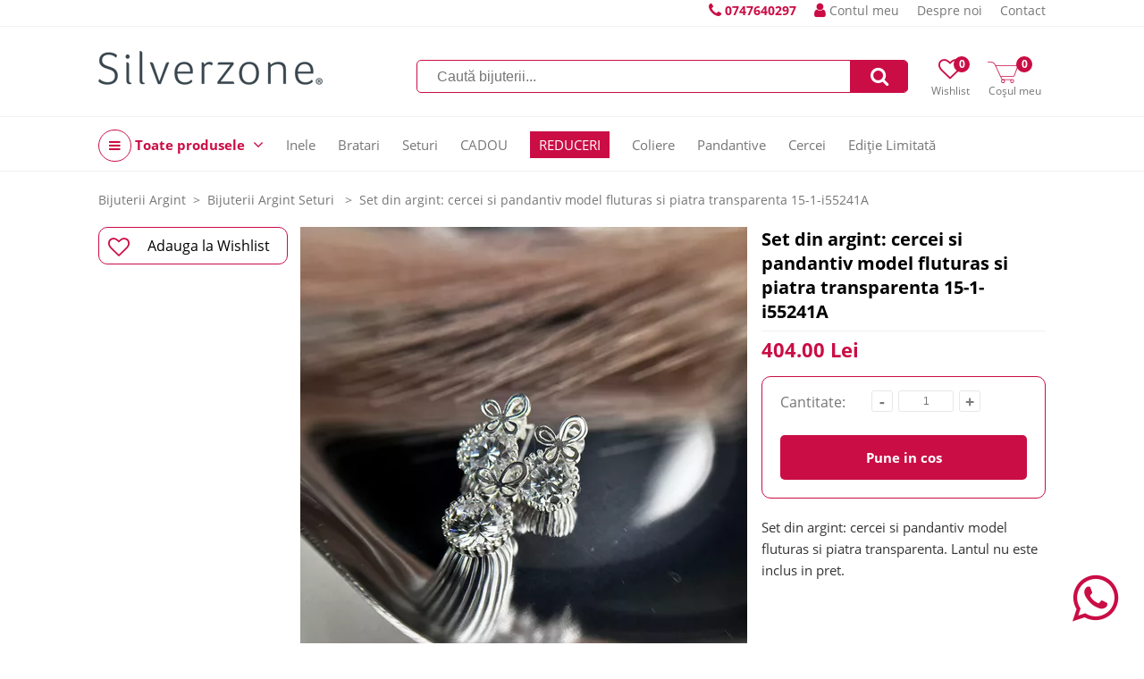

--- FILE ---
content_type: text/html; charset=UTF-8
request_url: https://www.silverzone.ro/Set-din-argint-cercei-si-pandantiv-model-fluturas-si-piatra-transparenta-15-1-i55241A
body_size: 7784
content:
<!DOCTYPE html><html lang="ro"><head><title>Set din argint: cercei si pandantiv model fluturas si piatra transparenta 15-1-i55241A | SilverZone.ro</title><meta http-equiv="Content-Type" content="text/html; charset=UTF-8" /><meta property="fb:pages" content="" /><link rel="alternate" href="https://www.silverzone.ro" hreflang="x-default" /><meta name="viewport" content="width=device-width,initial-scale=1"><meta name='profitshareid' content='' /><meta name="google-site-verification" content="" /><meta name="facebook-domain-verification" content="" /><script type="text/javascript" async data-src="https://static.klaviyo.com/onsite/js/klaviyo.js?company_id=VEhkvN" id="klaviyo-script" class="consent-init-script"></script><script>(function(h,o,t,j,a,r){ h.hj=h.hj||function(){(h.hj.q=h.hj.q||[]).push(arguments)};h._hjSettings={hjid:5219583,hjsv:6};a=o.getElementsByTagName('head')[0];r=o.createElement('script');r.async=1; r.src=t+h._hjSettings.hjid+j+h._hjSettings.hjsv;a.appendChild(r);})(window,document,'https://static.hotjar.com/c/hotjar-','.js?sv=');</script><link rel="canonical" href="https://www.silverzone.ro/Set-din-argint-cercei-si-pandantiv-model-fluturas-si-piatra-transparenta-15-1-i55241A" /><meta name="keywords" content="Set din argint: cercei si pandantiv model fluturas si piatra transparenta 15-1-i55241A, 53-848-1189" /><meta name="description" content="" /><meta property="og:image" content="/data/6/images/P/img_0341.webp" /><meta property="og:description" content="" /><meta property="og:title" content="Set din argint: cercei si pandantiv model fluturas si piatra transparenta 15-1-i55241A" /><meta property="og:url" content="https://www.silverzone.ro/Set-din-argint-cercei-si-pandantiv-model-fluturas-si-piatra-transparenta-15-1-i55241A" /><meta property="og:type" content="og:product" /><meta property="product:price:amount" content="404" /><meta property="product:price:currency" content="RON"/><link href="/themes/silverzone.ro/css/style.227391d45ac84d4d2432d03da99b741ceeab7dca.css" rel="stylesheet" type="text/css" /><link href="/themes/silverzone.ro/css/blocks.45df8eabc6bb8f81ef29d429ef6c65340a7467e1.css" rel="stylesheet" type="text/css" /><link href="/themes/silverzone.ro/css/font-awesome-4.7.0.min.css" rel="stylesheet" type="text/css" /><link href="/themes/silverzone.ro/modules/product/css/product.19442c5f10f874f43213138af9a6b9d30390722a.css" rel="stylesheet" type="text/css" /><link href="/themes/silverzone.ro/modules/detailed_images/css/full_zoom.46ee7ec858dc0faf554e2080389ba569a605a1f9.css" rel="stylesheet" type="text/css" /><script type="text/javascript">web_data_dir = '/data/6';</script><script type="text/javascript" src="/themes/silverzone.ro/js/scripts.1259b9bf811fbc34a8443eeae3ed40c0b3e4b813.js" async></script><script type="text/javascript" src="/themes/silverzone.ro/modules/product/js/product.5038073a82b6088ccb0dcf81bd23f7abae6dad0f.js" async></script><script type="text/javascript" src="/themes/silverzone.ro/modules/form/js/form.a889d461bf85c5844e45f9aa09ab0f842d0b219f.js" async></script><script type="text/javascript" src="/themes/silverzone.ro/js/roller.95a69caacfc00e0bb0e9ccd1295aa6eca4950429.js" async></script><script type="text/javascript" src="/themes/silverzone.ro/modules/detailed_images/js/full_zoom.10bbbf9fddf52c02a3d4aee2186c33678640eb3b.js" async></script><script type="text/javascript" src="/themes/silverzone.ro/modules/menu/js/simple_dropdown_menu.6d015310d2479f9807d2c6a78b54bb9425b970a0.js" async></script></head><body><div id="hdt-w"><div id="hdt"><a href="tel:0747640297" class="top-info-phone desktop"><span class="txt"></span> <i class="fa fa-phone"></i> <span class="ti">0747640297</span></a><a href="/login" class="a-ht user"><span class="ic-ht fa fa-user"></span> Contul meu</a><a href="/despre-noi" class="a-ht">Despre noi</a><a href="/contact" class="a-ht">Contact</a></div></div><div id="hd-w"><div id="head"><a href="/" id="lg" title="Bijuterii Argint Online - Livrare Rapidă | Silverzone.ro"><img src="/data/6/R/sz.png" id="ilg" /></a><div id="h-ics"><a href="/wishlists" class="a-h-ic2 wishlist"><span class="fa fa-heart-o"></span><span class="lbl">Wishlist</span><span class="n" id="h-wli-n">0</span></a><a href="/cart" class="a-h-ic2 cart"><span class="ic-cart"></span><span class="lbl">Coșul meu</span><span class="n" id="h-minicart-n">0</span></a></div><div id="sfrm-w"><form action="/search" id="sfrm" method="get" autocomplete="off"><input type="text" placeholder="Caută bijuterii..." class="in" name="q" value="" /><a href="#" class="sb fa fa-search" id="a-sfrm"></a></form><p class="recs"></p></div><div class="top-meniu-info-bar-mobile"><a href="/login" class="a-h-ic user"><i class="fa fa-user"></i> Autentifica-te aici</a><a href="tel:0747640297" class="top-info-phone mobile"><span class="txt"></span> <i class="fa fa-phone"></i> <span class="ti">0747640297</span></a></div></div><div id="h-ic-l"><a href="#" id="hm-toggle" class="menu-toggle a-h-ic3 fa fa-navicon" data-target="#hm-w,#btmw,.main-area,#cm,.top-info-phone.mobile,.top-meniu-info-bar-mobile,.a-hm.main"><span class="lbl">Meniu</span></a><a href="#" id="sfrm-toggle" class="menu-toggle a-h-ic3 search fa fa-search" data-target="#sfrm-w"><span class="lbl">Căutare</span></a></div></div><div id="hm-w"><div id="hm" class="menu-js"><a href="#" class="cm-all-cats c a-hm main" title="Toate produsele"><i class="ic-h-all-cats fa fa-navicon"></i> Toate produsele <i class="fa fa-angle-down"></i></a><div id="cm" class="c-sub cm-all-cats menu-js" data-opts='{"calc_pos": 0, "check_a_click": false}'><a href="/reduceri" class="cm-c2066 c a-cm" title="REDUCERI">REDUCERI</a><a href="/cercei-argint" class="cm-c89 c a-cm" title="Cercei">Cercei <span class="a-cm-i"></span></a><div class="c-sub cm-c89"><a href="/cercei-pietre" class="a-scm" title="Cercei cu Pietre">Cercei cu Pietre</a><a href="/cercei-pietre-semipretioase" class="a-scm sc2" title="Cercei pietre semipretioase">Cercei pietre semipretioase</a><a href="/cercei-pietre-colorate" class="a-scm sc2" title="Cercei pietre colorate">Cercei pietre colorate</a><a href="/cercei-scoica-sidef" class="a-scm sc2" title="Cercei scoica sidef">Cercei scoica sidef</a><a href="/cercei-perle" class="a-scm sc2" title="Cercei perle">Cercei perle</a><a href="/cercei-marcasite" class="a-scm sc2" title="Cercei marcasite">Cercei marcasite</a><a href="/cercei-cubic-zirconia" class="a-scm sc2" title="Cercei cubic zirconia">Cercei cubic zirconia</a><a href="/cercei-cristale" class="a-scm sc2" title="Cercei cristale">Cercei cristale</a><a href="/cercei-inchizatoare" class="a-scm" title="Cercei Inchizatoare">Cercei Inchizatoare</a><a href="/cercei-inchizatoare-englezeasca" class="a-scm sc2" title="Cercei inchizatoare englezeasca">Cercei inchizatoare englezeasca</a><a href="/cercei-inchizatoare-frantuzeasca" class="a-scm sc2" title="Cercei inchizatoare frantuzeasca">Cercei inchizatoare frantuzeasca</a><a href="/cercei-tortita-fara-inchizatoare" class="a-scm sc2" title="Cercei tortita fara inchizatoare">Cercei tortita fara inchizatoare</a><a href="/cercei-tortita-fixa-clasica" class="a-scm sc2" title="Cercei tortita fixa clasica">Cercei tortita fixa clasica</a><a href="/cercei-inchizatoare-surub" class="a-scm sc2" title="Cercei inchizatoare surub">Cercei inchizatoare surub</a><a href="/cercei-inchizatoare-furca" class="a-scm sc2" title="Cercei inchizatoare furca">Cercei inchizatoare furca</a><a href="/cercei-forma" class="a-scm" title="Cercei Forma">Cercei Forma</a><a href="/cercei-pe-lob" class="a-scm sc2" title="Cercei pe lob">Cercei pe lob</a><a href="/cercei-rotunzi" class="a-scm sc2" title="Cercei rotunzi">Cercei rotunzi</a><a href="/cercei-mici" class="a-scm sc2" title="Cercei mici">Cercei mici</a><a href="/cercei-mari" class="a-scm sc2" title="Cercei mari">Cercei mari</a><a href="/cercei-lungi" class="a-scm sc2" title="Cercei lungi">Cercei lungi</a><a href="/cercei-candelabru" class="a-scm sc2" title="Cercei candelabru">Cercei candelabru</a><a href="/cercei-placati-aur" class="a-scm sc2" title="Cercei placati cu aur">Cercei placati cu aur</a><a href="/cercei-handmade" class="a-scm sc2" title="Cercei handmade">Cercei handmade</a></div><a href="/inele-argint" class="cm-c110 c a-cm" title="Inele Argint">Inele Argint <span class="a-cm-i"></span></a><div class="c-sub cm-c110"><a href="/inele-de-logodna" class="a-scm" title="Inele de Logodna">Inele de Logodna</a><a href="/inele-logodna-argint" class="a-scm sc2" title="Inele Logodna din argint">Inele Logodna din argint</a><a href="/inele-logodna-placate-cu-aur" class="a-scm sc2" title="Inele logodna placate cu aur">Inele logodna placate cu aur</a><a href="/inele-pietre" class="a-scm" title="Inele cu Pietre">Inele cu Pietre</a><a href="/inele-pietre-semipretioase" class="a-scm sc2" title="Inele pietre semipretioase">Inele pietre semipretioase</a><a href="/inele-pietre-colorate" class="a-scm sc2" title="Inele pietre colorate">Inele pietre colorate</a><a href="/inele-handmade" class="a-scm sc2" title="Inele handmade">Inele handmade</a><a href="/inele-scoica-sidef" class="a-scm sc2" title="Inele scoica sidef">Inele scoica sidef</a><a href="/inele-perle" class="a-scm sc2" title="Inele perle">Inele perle</a><a href="/inele-marcasite" class="a-scm sc2" title="Inele marcasite">Inele marcasite</a><a href="/inele-cubic-zirconia" class="a-scm sc2" title="Inele cubic zirconia">Inele cubic zirconia</a><a href="/inele-cristale" class="a-scm sc2" title="Inele cristale">Inele cristale</a><a href="/inele-fara-pietre" class="a-scm" title="Inele fara Pietre">Inele fara Pietre</a><a href="/verighete" class="a-scm sc2" title="Verighete">Verighete</a><a href="/inele-argint-masiv" class="a-scm sc2" title="Inele argint masiv">Inele argint masiv</a></div><a href="/pandantive" class="cm-c114 c a-cm" title="Pandantive">Pandantive <span class="a-cm-i"></span></a><div class="c-sub cm-c114"><a href="/pandantive-forma" class="a-scm" title="Pandantive Forma">Pandantive Forma</a><a href="/pandantive-mari" class="a-scm sc2" title="Pandantive Mari">Pandantive Mari</a><a href="/pandantive-mici" class="a-scm sc2" title="Pandantive Mici">Pandantive Mici</a><a href="/pandantive-cruciulite" class="a-scm sc2" title="Pandantive Cruciulite">Pandantive Cruciulite</a><a href="/pandantive-inimioare" class="a-scm sc2" title="Pandantive Inimioare">Pandantive Inimioare</a><a href="/pandantive-flori" class="a-scm sc2" title="Pandantive flori">Pandantive flori</a><a href="/pandantive-animale" class="a-scm sc2" title="Pandantive animale">Pandantive animale</a><a href="/pandantive-simboluri" class="a-scm sc2" title="Pandantive simboluri">Pandantive simboluri</a><a href="/martisoare" class="a-scm sc2" title="Martisoare">Martisoare</a><a href="/ingeri-si-aripi" class="a-scm sc2" title="Pandantive in forma de Ingeri si Aripi">Pandantive in forma de Ingeri si Aripi</a><a href="/brose" class="a-scm sc2" title="Brose Argint">Brose Argint</a><a href="/pandantive-pietre" class="a-scm" title="Pandantive Pietre">Pandantive Pietre</a><a href="/pandantive-pietre-semipretioase" class="a-scm sc2" title="Pandantive pietre semipretioase">Pandantive pietre semipretioase</a><a href="/pandantive-pietre-colorate" class="a-scm sc2" title="Pandantive pietre colorate">Pandantive pietre colorate</a><a href="/pandantive-scoica-sidef" class="a-scm sc2" title="Pandantive scoica sidef">Pandantive scoica sidef</a><a href="/pandantive-perle" class="a-scm sc2" title="Pandantive perle">Pandantive perle</a><a href="/pandantive-marcasite" class="a-scm sc2" title="Pandantive marcasite">Pandantive marcasite</a><a href="/pandantive-cubic-zirconia" class="a-scm sc2" title="Pandantive cubic zirconia">Pandantive cubic zirconia</a><a href="/pandantive-cristale" class="a-scm sc2" title="Pandantive cristale">Pandantive cristale</a><a href="/pandantive-fara-pietre" class="a-scm" title="Pandantive fara pietre">Pandantive fara pietre</a><a href="/pandantive-decupate" class="a-scm sc2" title="Pandantive decupate">Pandantive decupate</a><a href="/pandantive-gravate" class="a-scm sc2" title="Pandantive gravate">Pandantive gravate</a><a href="/medalion-pentru-poza" class="a-scm sc2" title="Medalion pentru poza">Medalion pentru poza</a></div><a href="/coliere" class="cm-c132 c a-cm" title="Coliere Argint">Coliere Argint <span class="a-cm-i"></span></a><div class="c-sub cm-c132"><a href="/lanturi" class="a-scm" title="Lanturi">Lanturi</a><a href="/lanturi-argint" class="a-scm sc2" title="Lanturi argint">Lanturi argint</a><a href="/lanturi-placate-cu-aur" class="a-scm sc2" title="Lanturi placate cu aur">Lanturi placate cu aur</a><a href="/coliere-pietre" class="a-scm" title="Coliere cu pietre">Coliere cu pietre</a><a href="/coliere-handmade" class="a-scm sc2" title="Coliere Handmade">Coliere Handmade</a><a href="/coliere-pietre-semipretioase" class="a-scm sc2" title="Coliere pietre semipretioase">Coliere pietre semipretioase</a><a href="/coliere-pietre-colorate" class="a-scm sc2" title="Coliere pietre colorate">Coliere pietre colorate</a><a href="/coliere-scoica-sidef" class="a-scm sc2" title="Coliere scoica sidef">Coliere scoica sidef</a><a href="/coliere-perle" class="a-scm sc2" title="Coliere cu perle">Coliere cu perle</a><a href="/coliere-cubic-zirconia" class="a-scm sc2" title="Coliere cubic zirconia">Coliere cubic zirconia</a><a href="/coliere-cristale" class="a-scm sc2" title="Coliere cristale">Coliere cristale</a><a href="/coliere-lungime" class="a-scm" title="Lungime">Lungime</a><a href="/coliere-40-cm" class="a-scm sc2" title="Coliere de 40 cm">Coliere de 40 cm</a><a href="/coliere-42-cm" class="a-scm sc2" title="Coliere de 42 cm">Coliere de 42 cm</a><a href="/coliere-45-cm" class="a-scm sc2" title="Coliere de 45 cm">Coliere de 45 cm</a><a href="/coliere-50-cm" class="a-scm sc2" title="Coliere de 50 cm">Coliere de 50 cm</a><a href="/coliere-55-cm" class="a-scm sc2" title="Coliere de 55 cm">Coliere de 55 cm</a><a href="/coliere-lungi" class="a-scm sc2" title="Coliere lungi peste 60 cm">Coliere lungi peste 60 cm</a></div><a href="/bratari" class="cm-c150 c a-cm" title="Bratari">Bratari <span class="a-cm-i"></span></a><div class="c-sub cm-c150"><a href="/bratari-de-mana" class="a-scm" title="Bratari de mana">Bratari de mana</a><a href="/bratari-argint" class="a-scm sc2" title="Bratari argint">Bratari argint</a><a href="/bratari-placate-cu-aur" class="a-scm sc2" title="Bratari placate cu aur">Bratari placate cu aur</a><a href="/bratari-cu-snur" class="a-scm sc2" title="Bratari cu snur">Bratari cu snur</a><a href="/bratari-handmade" class="a-scm sc2" title="Bratari handmade">Bratari handmade</a><a href="/bratari-piele" class="a-scm sc2" title="Bratari piele">Bratari piele</a><a href="/bratari-pietre" class="a-scm" title="Bratari cu pietre">Bratari cu pietre</a><a href="/bratari-pietre-semipretioase" class="a-scm sc2" title="Bratari pietre semipretioase">Bratari pietre semipretioase</a><a href="/bratari-perle" class="a-scm sc2" title="Bratari perle">Bratari perle</a><a href="/bratari-cubic-zirconia" class="a-scm sc2" title="Bratari cubic zirconia">Bratari cubic zirconia</a><a href="/bratari-cristale" class="a-scm sc2" title="Bratari cristale">Bratari cristale</a><a href="/bratari-glezna" class="a-scm" title="Bratari de glezna">Bratari de glezna</a></div><a href="/seturi-bijuterii" class="cm-c165 c a-cm" title="Bijuterii Argint Seturi ">Bijuterii Argint Seturi  <span class="a-cm-i"></span></a><div class="c-sub cm-c165"><a href="/seturi-cu-pietre" class="a-scm" title="Seturi pietre">Seturi pietre</a><a href="/seturi-pietre-semipretioase" class="a-scm sc2" title="Seturi pietre semipretioase">Seturi pietre semipretioase</a><a href="/seturi-pietre-colorate" class="a-scm sc2" title="Seturi pietre colorate">Seturi pietre colorate</a><a href="/seturi-scoica-sidef" class="a-scm sc2" title="Seturi scoica sidef">Seturi scoica sidef</a><a href="/seturi-perle" class="a-scm sc2" title="Seturi perle">Seturi perle</a><a href="/seturi-marcasite" class="a-scm sc2" title="Seturi marcasite">Seturi marcasite</a><a href="/seturi-cubic-zirconia" class="a-scm sc2" title="Seturi cubic zirconia">Seturi cubic zirconia</a><a href="/seturi-cristale" class="a-scm sc2" title="Seturi cristale">Seturi cristale</a><a href="/seturi-cu-inel" class="a-scm" title="Seturi cu inel">Seturi cu inel</a><a href="/seturi-cercei-pandantiv" class="a-scm" title="Seturi cercei cu pandantiv">Seturi cercei cu pandantiv</a></div><a href="/colectii" class="cm-c184 c a-cm" title="Bijuterii Colectii">Bijuterii Colectii <span class="a-cm-i"></span></a><div class="c-sub cm-c184"><a href="/bijuterii-pietre-semipretioase" class="a-scm" title="Bijuterii pietre semipretioase">Bijuterii pietre semipretioase</a><a href="/bijuterii-perle" class="a-scm" title="Bijuterii cu perle">Bijuterii cu perle</a><a href="/bijuterii-marcasite" class="a-scm" title="Bijuterii cu marcasite">Bijuterii cu marcasite</a><a href="/bijuterii-cu-scoica-si-sidef" class="a-scm" title="Bijuterii cu scoica si sidef">Bijuterii cu scoica si sidef</a><a href="/bijuterii-mireasa" class="a-scm" title=" Bijuterii de mireasa"> Bijuterii de mireasa</a><a href="/bijuterii-handmade" class="a-scm" title="Bijuterii handmade">Bijuterii handmade</a><a href="/bijuterii-placate-cu-aur" class="a-scm" title="Bijuterii placate cu aur">Bijuterii placate cu aur</a><a href="/bijuterii-copii" class="a-scm" title="Bijuterii copii">Bijuterii copii</a><a href="/bijuterii-barbati" class="a-scm" title="Bijuterii pentru barbati">Bijuterii pentru barbati</a><a href="/bijuterii-vintage" class="a-scm" title="Bijuterii vintage">Bijuterii vintage</a></div><a href="/cadouri" class="cm-c6 c a-cm" title="Cadouri Bijuterii">Cadouri Bijuterii <span class="a-cm-i"></span></a><div class="c-sub cm-c6"><a href="/cadouri-pentru-iubita" class="a-scm" title="Cadouri pentru iubita">Cadouri pentru iubita</a><a href="/cadouri-femei" class="a-scm" title="Cadouri femei">Cadouri femei</a><a href="/cadouri-barbati" class="a-scm" title="Cadouri barbati">Cadouri barbati</a><a href="/cadouri-de-valentine-s-day" class="a-scm" title="Cadouri de Valentine`s Day">Cadouri de Valentine`s Day</a><a href="/cadouri-de-paste" class="a-scm" title="Cadouri de Paste">Cadouri de Paste</a><a href="/cadouri-copii" class="a-scm" title="Cadouri copii">Cadouri copii</a><a href="/cadouri-corporate" class="a-scm" title="Cadouri corporate">Cadouri corporate</a><a href="/cadouri-de-lux" class="a-scm" title="Cadouri de lux">Cadouri de lux</a><a href="/cadouri-mos-nicolae" class="a-scm" title="Cadouri de Mos Nicolae">Cadouri de Mos Nicolae</a><a href="/cadouri-craciun" class="a-scm" title="Cadouri de Craciun">Cadouri de Craciun</a><a href="/cadouri-ziua-indragostitilor" class="a-scm" title="Cadouri de Ziua Indragostitilor">Cadouri de Ziua Indragostitilor</a><a href="/martisoare-argint" class="a-scm" title="Martisoare Argint">Martisoare Argint</a></div><a href="/editie-limitata" class="cm-c2059 c a-cm" title="Editie Limitata">Editie Limitata</a><a href="/Party" class="cm-c2067 c a-cm" title="Party!">Party!</a><a href="/bijuterii" class="cm-c213 c a-cm" title="Bijuterii Noi">Bijuterii Noi</a><a href="/bijuterii-argint-ieftine" class="cm-c8 c a-cm" title="Bijuterii argint ieftine">Bijuterii argint ieftine</a><a href="/reduceri-bijuterii" class="cm-c10 c a-cm" title="Reduceri Bijuterii">Reduceri Bijuterii</a><a href="/cutiute-bijuterii" class="cm-c11 c a-cm" title="Cutiute Bijuterii">Cutiute Bijuterii</a><a href="/reduceri-black-friday" class="cm-c1 c a-cm" title="Bijuterii Reduceri Black Friday">Bijuterii Reduceri Black Friday</a><a href="/bijuterii-argint" class="cm-c2 c a-cm" title="Bijuterii argint">Bijuterii argint</a><a href="/CADOU" class="cm-c2064 c a-cm" title="CADOU">CADOU</a></div><a href="/inele-argint" class="cm243 a-hm main Inele " title="Inele">Inele</a><a href="/bratari" class="cm294 a-hm main Bratari " title="Bratari">Bratari</a><a href="/seturi-bijuterii" class="cm310 a-hm main Seturi " title="Seturi">Seturi</a><a href="/CADOU" class="cm765 a-hm main CADOU " title="CADOU">CADOU</a><a href="/reduceri" class="cm770 a-hm main REDUCERI mark1" title="REDUCERI">REDUCERI</a><a href="/coliere" class="cm278 a-hm main Coliere " title="Coliere">Coliere</a><a href="/pandantive" class="cm262 a-hm main Pandantive " title="Pandantive">Pandantive</a><a href="/cercei-argint" class="cm227 a-hm main Cercei " title="Cercei">Cercei</a><a href="/editie-limitata" class="cm773 a-hm main Ediție Limitată " title="Ediție Limitată">Ediție Limitată</a></div></div><div id="m" class="shop" itemtype="https://schema.org/Product" itemscope><link href="/themes/silverzone.ro/modules/breadcrumbs/css/breadcrumbs.02d37eccdddc86b8f4547eb83a90c4ad1438951d.css" rel="stylesheet" type="text/css" /><ol class="brc" vocab="https://schema.org/" typeof="BreadcrumbList"><li class="h-brc f"><a href="/" class="a-brc" title="Bijuterii Argint Online - Livrare Rapidă | Silverzone.ro">Bijuterii Argint</a></li><li class="h-brc" property="itemListElement" typeof="ListItem"><a href="/seturi-bijuterii" class="a-brc" title="Bijuterii Argint Seturi " property="item" typeof="WebPage"><span property="name">Bijuterii Argint Seturi </span></a><meta property="position" content="1"></li><li class="h-brc" property="itemListElement" typeof="ListItem"><span property="name">Set din argint: cercei si pandantiv model fluturas si piatra transparenta 15-1-i55241A</span><meta property="position" content="2"></li></ol><div id="pbl0"><div id="p-reviews-score-wr2"></div><a href="#" class="pbtn2 p2wl main" id="p2wl"><span class="ic-wl fa fa-heart-o"></span>Adauga la Wishlist</a></div><div id="pbl"><a href="/data/6/images/D/img_0343.webp" id="ppz" class="skip-zoom-mobile" rel="nofollow" target="_blank" data-opts='{"zoom_block_w_parent": "m"}'><span id="ppz_pimg_w"><img src="/data/6/images/D/img_0343-2.webp" alt="Set din argint: cercei si pandantiv model fluturas si piatra transparenta 15-1-i55241A" data-zoomsrc="img_0343.webp" id="pimg" class="pimg" title="Set din argint: cercei si pandantiv model fluturas si piatra transparenta 15-1-i55241A" /></span></a><div id="pdz"><a href="/data/6/images/D/img_0343.webp" itemprop="image" class="a-pdzt" data-p="/data/6/images/D/img_0343-2.webp" data-zoomsrc="img_0343.webp" data-pic="img_0343-3.webp" rel="nofollow" target="_blank"></a><a href="/data/6/images/D/img_0342-4.webp" itemprop="image" class="a-pdzt" data-p="/data/6/images/D/img_0342-4-2.webp" data-zoomsrc="img_0342-4.webp" data-pic="img_0342-4-3.webp" rel="nofollow" target="_blank"></a><a href="/data/6/images/D/img_0341.webp" itemprop="image" class="a-pdzt" data-p="/data/6/images/D/img_0341-2.webp" data-zoomsrc="img_0341.webp" data-pic="img_0341-3.webp" rel="nofollow" target="_blank"></a></div></div><h1 id="pttl" class="pbc" itemprop="name">Set din argint: cercei si pandantiv model fluturas si piatra transparenta 15-1-i55241A</h1><div id="p-prsku" class="pbc"><p id="ppr"><span id="p-price" class="no" itemprop="price">404.00 Lei</span> <div itemprop="offers" itemscope itemtype="https://schema.org/Offer"><meta itemprop="priceCurrency" content="RON" /><meta itemprop="price" content="404" /><meta itemprop="availability" content="InStock" /></div></p><p id="p-sku-w"><b>COD</b>: <span id="p-sku" itemprop="sku">15-1-i55241A</span></p></div><form action="/cart" class="pbc" id="p2cform" method="post"><input type="hidden" name="mode" value="add" /><input type="hidden" name="productid" value="10261" /><div class="pbo-q"><p class="n q">Cantitate:</p><div id="p-q"><a href="#" class="p-q dec">-</a><input type="text" id="p-amount" name="amount" value="1" data-min="1" data-max="1" /><a href="#" class="p-q inc">+</a></div></div><div class="p2c-w pbc"><a href="#" class="p2c" id="p2c" data-pid="10261" data-vid="" data-lbl_sn_is="Pune in cos" data-lbl_sn_out="Cere in stoc" title="Pune in cos"><b class="txt">Pune in cos</b></a></div></form><div id="p-short-descr" class="pbc" itemprop="description">Set din argint: cercei si pandantiv model fluturas si piatra transparenta. Lantul nu este inclus in pret.</div><div id="p-m"><script src="/themes/silverzone.ro/modules/product/js/product_tabs.d8c0463d058207ccab1ba5276ddea66bac3ac0aa.js" async></script><div id="ptbc" class="tabs-init"><a href="#" class="a-ptbh s" name="ef">Specificatii <i class="i-ptbh fa fa-angle-down"></i></a><div class="tab ef "><ul id="p-ef"><li class="ef f">Set din argint: cercei si pandantiv model fluturas si piatra transparenta 15-1-i55241A</li><li class="ef"><span class="n">Compozitie</span> argint 92,5%, marcaj ANPC</li><li class="ef"><span class="n">Decorat cu</span> cubic zirconia</li><li class="ef"><span class="n">Greutate bijuterie</span> 6,4 g</li><li class="ef"><span class="n">Dimensiuni cercei</span> 15 mm x 9 mm</li><li class="ef"><span class="n">Dimensiuni pandantiv</span> 15 mm x 9 mm</li></ul></div><i class="sptbh"></i></div></div><div class="p-rp-sticky-w"><div id="p-rp-w" class="p-rp-w"><p class="p-rp-t">Bijuterii asemanatoare</p><ul class="products desk-1"><li class="li-p"><a href="/Set-din-argint-cercei-si-pandantiv-model-fluture-cu-cubic-zirconia-15-1-i55232" class="pz" title="Set din argint: cercei si pandantiv model fluture cu cubic zirconia 15-1-i55232"><img src="/data/6/images/T/img_0448.webp" alt="Set din argint: cercei si pandantiv model fluture cu cubic zirconia 15-1-i55232" class="i-p" loading="lazy" /></a><div class="ww"><div class="tw"><h2 class="li-p-t-h"><a href="/Set-din-argint-cercei-si-pandantiv-model-fluture-cu-cubic-zirconia-15-1-i55232" class="a-pt" title="Set din argint: cercei si pandantiv model fluture cu cubic zirconia 15-1-i55232">Set din argint: cercei si pandantiv model fluture cu cubic zirconia 15-1-i55232</a></h2></div><div class="pr">333.00 Lei</div><div class="btns"><a href="/Set-din-argint-cercei-si-pandantiv-model-fluture-cu-cubic-zirconia-15-1-i55232" class="p2c" data-pid="10304" data-sku=""><i class="ic"> </i> <b class="txt">Pune in cos</b></a><a href="/Set-din-argint-cercei-si-pandantiv-model-fluture-cu-cubic-zirconia-15-1-i55232" class="p2p">Detalii >></a><a href="#" class="p2wl" data-pid="10304"><i class="fa fa-heart-o"></i><span class="tip">Adauga la Wishlist</i></a></div></div></li><li class="li-p"><a href="/Set-din-argint-cercei-si-pandantiv-model-floare-si-piatra-transparenta-15-1-i53200A" class="pz" title="Set din argint: cercei si pandantiv model floare si piatra transparenta 15-1-i53200A"><img src="/data/6/images/T/img_0327.webp" alt="Set din argint: cercei si pandantiv model floare si piatra transparenta 15-1-i53200A" class="i-p" loading="lazy" /></a><div class="ww"><div class="tw"><h2 class="li-p-t-h"><a href="/Set-din-argint-cercei-si-pandantiv-model-floare-si-piatra-transparenta-15-1-i53200A" class="a-pt" title="Set din argint: cercei si pandantiv model floare si piatra transparenta 15-1-i53200A">Set din argint: cercei si pandantiv model floare si piatra transparenta 15-1-i53200A</a></h2></div><div class="pr">378.00 Lei</div><div class="btns"><a href="/Set-din-argint-cercei-si-pandantiv-model-floare-si-piatra-transparenta-15-1-i53200A" class="p2c" data-pid="9839" data-sku=""><i class="ic"> </i> <b class="txt">Pune in cos</b></a><a href="/Set-din-argint-cercei-si-pandantiv-model-floare-si-piatra-transparenta-15-1-i53200A" class="p2p">Detalii >></a><a href="#" class="p2wl" data-pid="9839"><i class="fa fa-heart-o"></i><span class="tip">Adauga la Wishlist</i></a></div></div></li><li class="li-p"><a href="/Set-argint-cercei-si-pandantiv-model-fluture-si-piatra-rotunda-alba-15-1-i53194A" class="pz" title="Set argint cercei si pandantiv model fluture si piatra rotunda alba 15-1-i53194A"><img src="/data/6/images/T/img_0389.webp" alt="Set argint cercei si pandantiv model fluture si piatra rotunda alba 15-1-i53194A" class="i-p" loading="lazy" /></a><div class="ww"><div class="tw"><h2 class="li-p-t-h"><a href="/Set-argint-cercei-si-pandantiv-model-fluture-si-piatra-rotunda-alba-15-1-i53194A" class="a-pt" title="Set argint cercei si pandantiv model fluture si piatra rotunda alba 15-1-i53194A">Set argint cercei si pandantiv model fluture si piatra rotunda alba 15-1-i53194A</a></h2></div><div class="pr">422.00 Lei</div><div class="btns"><a href="/Set-argint-cercei-si-pandantiv-model-fluture-si-piatra-rotunda-alba-15-1-i53194A" class="p2c" data-pid="9843" data-sku=""><i class="ic"> </i> <b class="txt">Pune in cos</b></a><a href="/Set-argint-cercei-si-pandantiv-model-fluture-si-piatra-rotunda-alba-15-1-i53194A" class="p2p">Detalii >></a><a href="#" class="p2wl" data-pid="9843"><i class="fa fa-heart-o"></i><span class="tip">Adauga la Wishlist</i></a></div></div></li></ul></div></div></div><div id="btmw"><div id="nwlb-t">Afla noutatile Silverzone</div><div class="klaviyo-form-RGHeYc"></div><div id="b-bg2-w"><i id="b-bg2"></i><div id="b-z2"><div class="b-mn m1"><a href="/despre-noi" class="a-bm m1" title="Despre companie">Despre companie</a><a href="/cum-se-curata-argintul" class="a-bm m1" title="Cum se curata argintul">Cum se curata argintul</a><a href="/blog/" class="a-bm m1" title="Blog">Blog</a><a href="/blog/cum-aflu-ce-marime-de-inel-mi-se-potriveste" class="a-bm m1" title="Despre marimi">Despre marimi</a><a href="/contact" class="a-bm m1" title="Contact">Contact</a></div><div class="col2"><a href="/" id="blg" title="Bijuterii Argint Online - Livrare Rapidă | Silverzone.ro"><img src="/data/6/R/sz.png" id="bilg" /></a><div id="btr"><a href="https://www.facebook.com/SilverZone.ro" class="a-b-s fa fa-facebook-square" target="_blank"></a><a href="https://www.instagram.com/silverzone.ro" class="a-b-s fa fa-instagram" target="_blank"></a><a href="https://www.tiktok.com/@silverzone.bijuterii" class="a-b-s fa fa-fb-group" target="_blank"><img src="/themes/silverzone.ro/images/tiktok-icon.webp" alt="" title="" loading="lazy" /></a></div></div><div class="col3"><img src="/themes/silverzone.ro/images/certificari-footer-280x185.png" alt="" class="i-btm-certs" title="" loading="lazy" /></div></div></div><div class="b-mn m2"><a href="/termeni-si-conditii" class="a-bm m2" title="Termeni și condiții">Termeni și condiții</a><a href="/gdpr" class="a-bm m2" title="Confidențialitate GDPR">Confidențialitate GDPR</a><a href="/anpc" class="a-bm m2" title="ANPC">ANPC</a><a href="/cookies" class="a-bm m2" title="Cookies">Cookies</a></div><div class="b-tx">Copyright 2026 <a href="/" class="a-b-tx" title="Bijuterii Argint Online - Livrare Rapidă | Silverzone.ro">Bijuterii Argint Online - Livrare Rapidă | Silverzone.ro</a>. Toate drepturile rezervate.<br /> PRIME MGM ZIP SRL, CUI RO46719684, J24/1732/2022<br />Baia Mare, str. Griviței nr. 12<br /><br /><a href="https://anpc.ro/ce-este-sal/" rel="noopener noreferrer"><img src="/themes/silverzone.ro/images/anpc-sal.webp" alt="" /></a> <a href="https://ec.europa.eu/consumers/odr/main/index.cfm?event=main.home2.show&lng=RO" rel="noopener noreferrer"><img src="/themes/silverzone.ro/images/anpc-sol.webp" alt="" /></a></div></div><link href="/themes/silverzone.ro/modules/cookie_consent/css/consent.f5419f1eaf4bbdecd8ce5ddedf881af9089b5eb1.css" rel="stylesheet" type="text/css" /><script src="/themes/silverzone.ro/modules/cookie_consent/js/scripts.c2029216b46ad632638af4462ac9330e5e2609fb.js" async></script><div id="cookie" class="bg-dark" data-ver="5"><div class="cki-col">Pentru scopuri precum afișarea de conținut personalizat, folosim module cookie sau tehnologii similare. Apăsând Accept, ești de acord să permiți colectarea de informații prin cookie-uri sau tehnologii similare. Află in sectiunea <a href="/politica-de-utilizare-cookie-uri">Politica de Cookies</a> mai multe despre cookie-uri, inclusiv despre posibilitatea retragerii acordului.</div><div class="cki-col"><div class="cki-btns"><a href="#" class="a-cookie-btn all-yes">Acceptă toate</a><a href="#" class="a-cookie-btn all-no">Respinge toate</a></div><div class="text"><a href="#" class="a-cookie-link cookie-prefs" data-mode="cookie-prefs">Administrează preferințele</a></div></div></div><script async src="https://www.googletagmanager.com/gtag/js?id=UA-5725785-2"></script><script>window.dataLayer = window.dataLayer || [];function gtag(){dataLayer.push(arguments);}gtag('js', new Date());gtag('config', 'UA-5725785-2');</script><script>!function(f,b,e,v,n,t,s){if(f.fbq)return;n=f.fbq=function(){n.callMethod?n.callMethod.apply(n,arguments):n.queue.push(arguments)};if(!f._fbq)f._fbq=n;n.push=n;n.loaded=!0;n.version='2.0';n.queue=[];t=b.createElement(e);t.async=!0;t.src=v;s=b.getElementsByTagName(e)[0];s.parentNode.insertBefore(t,s)}(window, document,'script','https://connect.facebook.net/en_US/fbevents.js');fbq('init', '1552126692666173', {'external_id': ''});fbq('track', 'PageView');fbq('track', 'ViewContent', {content_type: 'product', content_ids: ['15-1-i55241A']});</script><noscript><img height="1" width="1" style="display:none" src="https://www.facebook.com/tr?id=1552126692666173&ev=PageView&noscript=1" /></noscript><script>var item = {"item_id": "15-1-i55241A","price": 404,'currency': 'RON',"item_name": "Set din argint: cercei si pandantiv model fluturas si piatra transparenta 15-1-i55241A","item_brand": "","quantity": 1};gtag(['event', 'view_item', item]);</script><script type="text/javascript">var _learnq = _learnq || [];var item = {"ProductName": "Set din argint: cercei si pandantiv model fluturas si piatra transparenta 15-1-i55241A","ProductID": "10261","SKU": "15-1-i55241A","Price": 404,"Brand": "","Categories": ["Bijuterii Argint Seturi "],"ImageURL": "https://www.silverzone.ro/data/6/images/D/img_0343-2.webp","URL": "https://www.silverzone.ro/Set-din-argint-cercei-si-pandantiv-model-fluturas-si-piatra-transparenta-15-1-i55241A",};_learnq.push(["track", "Viewed Product", item]);</script><script>try{ttq.track('ViewContent', {content_type: 'product', content_id: '15-1-i55241A'});}catch (e){}</script><a id="a-whatsapp-chat-facade" href="https://wa.me/40747640297" class="fa fa-whatsapp" target="_blank"></a></body></html>

--- FILE ---
content_type: text/css
request_url: https://www.silverzone.ro/themes/silverzone.ro/css/style.227391d45ac84d4d2432d03da99b741ceeab7dca.css
body_size: 9795
content:
:root{--main-c-btn-bg:#ca0d45;--main-c-btn-bg2:#65BDC2;--main-c-btn-txt:#fff;--main-c-price:#ca0d45;--main-c-bg:#fff;--main-c-bg2:#0E2E51;--main-c-bg-tone1:#EFF7F9;--main-c-bg-tone2:#CBE8EB;--main-c-bg-tone2:#F2F5FD;--main-c-bg-tone-dark:#182F35;--main-c-bg-tone-dark-2:#424959;--main-c-text:#1C1F26;--main-c-text-gray:#767676;--main-c-text2:#fff;--main-c-text2gray:#B4B4B2;--main-c-title:#1C1F26;--main-c-title2:#fff;--main-c-title-fancy:#626BEF;--main-c-title-fancy2:#EA6880;--main-c-title-fancy22:#E47E16;--main-c-fancy3:#027FFE;--main-c-fancy4:#FD4D55;--main-c-border-color:#F4F4F4;--main-c-border-color2:#D8D8D8;--main-c-border-highlight:lightgoldenrodyellow;--main-border-radius:5px;--main-border-radius-2x:5px;--main-font-family:'Open Sans';--main-font-family-title:'Open Sans'}@media (max-width:767px){:root{--main-l-width:100%;--main-l-padding-lr:0}}@font-face{font-family:'Open Sans';font-style:italic;font-weight:400;font-stretch:normal;font-display:swap;src:local('Open Sans Regular'),local('OpenSans-Regular'),url(../fonts/OpenSans-italic-latin-ext.woff2) format('woff2');unicode-range:U+0100-024F,U+0259,U+1E00-1EFF,U+2020,U+20A0-20AB,U+20AD-20CF,U+2113,U+2C60-2C7F,U+A720-A7FF}@font-face{font-family:'Open Sans';font-style:italic;font-weight:400;font-stretch:normal;font-display:swap;src:local('Open Sans Regular'),local('OpenSans-Regular'),url(../fonts/OpenSans-italic-latin.woff2) format('woff2');unicode-range:U+0000-00FF,U+0131,U+0152-0153,U+02BB-02BC,U+02C6,U+02DA,U+02DC,U+2000-206F,U+2074,U+20AC,U+2122,U+2191,U+2193,U+2212,U+2215,U+FEFF,U+FFFD}@font-face{font-family:'Open Sans';font-style:normal;font-weight:400;src:local('Open Sans Regular'),local('OpenSans-Regular'),url(../fonts/OpenSans-latin-ext.woff2) format('woff2');unicode-range:U+0100-024F,U+0259,U+1E00-1EFF,U+2020,U+20A0-20AB,U+20AD-20CF,U+2113,U+2C60-2C7F,U+A720-A7FF;font-display:swap}@font-face{font-family:'Open Sans';font-style:normal;font-weight:400;src:local('Open Sans Regular'),local('OpenSans-Regular'),url(../fonts/OpenSans-latin.woff2) format('woff2');unicode-range:U+0000-00FF,U+0131,U+0152-0153,U+02BB-02BC,U+02C6,U+02DA,U+02DC,U+2000-206F,U+2074,U+20AC,U+2122,U+2191,U+2193,U+2212,U+2215,U+FEFF,U+FFFD;font-display:swap}@font-face{font-family:'Open Sans';font-style:italic;font-weight:600;src:local('Open Sans Semibold'),local('OpenSans-SemiBold'),url(../fonts/OpenSans-SemiBold-italic-latin-ext.woff2) format('woff2');unicode-range:U+0100-024F,U+0259,U+1E00-1EFF,U+2020,U+20A0-20AB,U+20AD-20CF,U+2113,U+2C60-2C7F,U+A720-A7FF;font-display:swap}@font-face{font-family:'Open Sans';font-style:italic;font-weight:600;src:local('Open Sans Semibold'),local('OpenSans-Semibold'),url(../fonts/OpenSans-SemiBold-italic-latin.woff2) format('woff2');unicode-range:U+0000-00FF,U+0131,U+0152-0153,U+02BB-02BC,U+02C6,U+02DA,U+02DC,U+2000-206F,U+2074,U+20AC,U+2122,U+2191,U+2193,U+2212,U+2215,U+FEFF,U+FFFD;font-display:swap}@font-face{font-family:'Open Sans';font-style:normal;font-weight:600;font-display:swap;src:local('Open Sans SemiBold'),local('OpenSans-SemiBold'),url(../fonts/OpenSans-SemiBold-latin-ext.woff2) format('woff2');unicode-range:U+0100-024F,U+0259,U+1E00-1EFF,U+2020,U+20A0-20AB,U+20AD-20CF,U+2113,U+2C60-2C7F,U+A720-A7FF}@font-face{font-family:'Open Sans';font-style:normal;font-weight:600;font-display:swap;src:local('Open Sans SemiBold'),local('OpenSans-SemiBold'),url(../fonts/OpenSans-SemiBold-latin.woff2) format('woff2');unicode-range:U+0000-00FF,U+0131,U+0152-0153,U+02BB-02BC,U+02C6,U+02DA,U+02DC,U+2000-206F,U+2074,U+20AC,U+2122,U+2191,U+2193,U+2212,U+2215,U+FEFF,U+FFFD}@font-face{font-family:'Open Sans';font-style:italic;font-weight:700;font-stretch:normal;font-display:swap;src:local('Open Sans Bold'),local('OpenSans-Bold'),url(../fonts/OpenSans-Bold-italic-latin-ext.woff2) format('woff2');unicode-range:U+0100-024F,U+0259,U+1E00-1EFF,U+2020,U+20A0-20AB,U+20AD-20CF,U+2113,U+2C60-2C7F,U+A720-A7FF}@font-face{font-family:'Open Sans';font-style:italic;font-weight:700;font-stretch:normal;font-display:swap;src:local('Open Sans Bold'),local('OpenSans-Bold'),url(../fonts/OpenSans-Bold-italic-latin.woff2) format('woff2');unicode-range:U+0000-00FF,U+0131,U+0152-0153,U+02BB-02BC,U+02C6,U+02DA,U+02DC,U+2000-206F,U+2074,U+20AC,U+2122,U+2191,U+2193,U+2212,U+2215,U+FEFF,U+FFFD}@font-face{font-family:'Open Sans';font-style:normal;font-weight:700;font-display:swap;src:local('Open Sans Bold'),local('OpenSans-Bold'),url(../fonts/OpenSans-Bold-latin-ext.woff2) format('woff2');unicode-range:U+0100-024F,U+0259,U+1E00-1EFF,U+2020,U+20A0-20AB,U+20AD-20CF,U+2113,U+2C60-2C7F,U+A720-A7FF}@font-face{font-family:'Open Sans';font-style:normal;font-weight:700;font-display:swap;src:local('Open Sans Bold'),local('OpenSans-Bold'),url(../fonts/OpenSans-Bold-latin.woff2) format('woff2');unicode-range:U+0000-00FF,U+0131,U+0152-0153,U+02BB-02BC,U+02C6,U+02DA,U+02DC,U+2000-206F,U+2074,U+20AC,U+2122,U+2191,U+2193,U+2212,U+2215,U+FEFF,U+FFFD}body{margin:0;padding:0;background:var(--main-c-bg)}ul{padding:0;margin:0;list-style:disc inside none}hr,form{padding:0;margin:0}ol{margin:0}.video-container{position:relative;padding-bottom:56.25%;padding-top:35px;height:0;overflow:hidden}h1.t{color:var(--main-c-title)!important}div{font-family:var(--main-font-family);font-size:16px;color:var(--main-c-text)}p{padding:0;margin:0;font:16px/24px var(--main-font-family);color:var(--main-c-text)}input,select,textarea{font-size:13px;color:var(--main-c-text)}h1,h2,h3,h5{padding:0;margin:0;font:21px var(--main-font-family);color:var(--main-c-text)}h4{padding:10px 0;margin:0;font:bold 16px/20px var(--main-font-family);color:var(--main-c-text)}h1.t{color:var(--main-c-title2)}h5 > .h-cat{color:var(--main-c-title2);padding-top:5px;font-weight:bolder}a{font-family:var(--main-font-family);font-size:16px;color:var(--main-c-btn-bg);outline:none;text-decoration:none}img{border:0}.cb{display:block;clear:both}#m,.m{width:100%;min-width:300px;max-width:1060px;margin:0 auto;padding-bottom:20px}#m.toggle,.m.toggle,.main-area.toggle{display:none}#r{float:left;width:100%;max-width:750px}.c-w{margin-top:20px;padding-bottom:10px;border-top:1px solid var(--main-c-btn-bg);background:var(--main-c-bg)}.c-w.cat{margin-top:10px;border-top:0;padding-left:5%;padding-right:5%}.c-w-t{padding:18px 0 0 10px;font:18px var(--main-font-family);color:#191919}.page-title{display:block;padding:20px 0;text-align:center;font-weight:bold;font-size:18px;position:relative}.page-title > .hr{display:none}.c2{padding-bottom:15px;border-bottom:1px solid var(--main-c-btn-bg);margin:0 0 10px 0}.extra-title{font-weight:700;font-size:36px;line-height:36px}.button-1{display:inline-block;margin:0 auto;padding:0 25px;cursor:pointer;border:1px solid var(--main-c-btn-bg);text-align:center;color:var(--main-c-bg) !important;font-family:var(--main-font-family);font-weight:bold;font-size:14px;line-height:63px;letter-spacing:2px}.button-1:hover{border:1px solid var(--main-c-btn-bg);background:var(--main-c-btn-bg)}@media (max-width:767px){.spw{margin:0 0vw;width:100vw;box-sizing:border-box;overflow:hidden}.spw > p,.spw > h2{padding-left:20px;padding-right:20px}}@media (min-width:768px){.page-title > .hr{display:block;width:100%;position:absolute;top:34px;z-index:1;height:1px;background:#e7e7e7}.page-title > .txt{background:var(--main-c-bg);position:relative;z-index:2;padding:0 20px}}#hd-w{padding:2px 0 0;background:var(--main-c-bg);border-bottom:1px solid #f1f1f1;position:relative}#hdt-w{display:none}#head{display:table;width:100%;max-width:1060px;margin:0 auto;position:relative}#lg{display:block;width:105px;height:25px;margin:7px auto 7px;overflow:hidden}#ilg{width:100%}.ads-head{clear:both;width:320px;height:50px;margin:0 auto 10px}#h-ic-l{position:absolute;top:6px;left:14px}#h-ic-l > .a-h-ic3{display:block;width:30px;float:left;font-size:22px;text-align:center;color:var(--main-c-btn-bg);position:relative}.a-h-ic3 > .lbl{display:block;margin-top:3px;text-align:center;font-size:10px;font-family:var(--main-font-family);color:var(--main-c-text-gray)}#hm-w{display:none;background:var(--main-c-bg);padding:0 0 4px}#hm-w.toggle{display:block}#hm-toggle.toggle::before{content:'\f00d'}.a-hm,.a-ch-sc{display:block;padding:14px 0 14px 15%;font-family:var(--main-font-family);font-size:11pt;color:var(--main-c-text-gray);border-bottom:1px solid #f1f1f1}.a-hm:hover,.a-ch-sc:hover{color:var(--main-c-btn-bg)}.a-hm.cm-shop{color:var(--main-c-bg);font-weight:bold;background:var(--main-c-btn-bg)}.a-hm > .fa-chevron-down{font-size:11pt;position:relative;top:-1px}.a-hm.Blog,.a-hm.blog,.a-hm.eml,.a-hm.bg-gray{background:#f9f9f9;padding:8px 7%}.a-hm.Blog > .ic,.a-hm.blog > .ic{margin-right:5px;color:var(--main-c-btn-bg);font-size:21px;position:relative;top:3px}.a-hm.eml > .ic.eml{background:url("../images/mail-notif.svg?v=2") top left no-repeat;display:inline-block;width:26px;height:20px;position:relative;top:3px}.a-hm.BLACK{background:#2D2D2D;color:var(--main-c-bg);padding:8px 7%}.a-hm.BLACK:hover{color:#D8D8D8}.a-hm.mark1{background:var(--main-c-price);color:#fff;padding:8px 7%}.a-hm.mark2{background:var(--main-c-btn-bg);color:#fff;padding:8px 7%}#hm > .c-sub{background:var(--main-c-bg);z-index:3;display:none}#hm > .c-sub.v{display:block}#sfrm-toggle{margin-left:10px}#sfrm-w{clear:both;position:relative;width:95%;box-sizing:border-box;display:none;margin:0 auto}#sfrm{display:block;overflow:hidden;height:35px;padding:0;border:1px solid var(--main-c-btn-bg);border-radius:5px}#sfrm-w.toggle{display:block}#sfrm > .in{display:block;float:left;width:100%;box-sizing:border-box;padding:0 67px 0 22px;border:0;background:transparent;font-size:11pt;line-height:35px;color:var(--main-c-text-gray)}#sfrm > .in:focus{outline:none}#sfrm > .sb{display:block;position:absolute;right:0;width:65px;height:35px;border:0;padding:0;overflow:hidden;cursor:pointer;background:var(--main-c-btn-bg);text-align:center;color:#fff;font-size:22px;line-height:35px;z-index:3;border-radius:0 5px 5px 0}.s::-moz-focus-inner,.sb::-moz-focus-inner{border:0}#sfrm-w > .recs{padding:5px 0;font-size:12px;line-height:16px}.a-sfrm-sg{font-size:12px;color:var(--main-c-title);text-decoration:underline}.a-sfrm-sg:hover{text-decoration:none}#sfrm-autocomplete-w{box-sizing:border-box;border-radius:5px;border:1px solid #f1f1f1;border-top:3px solid var(--main-c-btn-bg);background:var(--main-c-bg);position:absolute;z-index:3}#sfrm-autocomplete-w.toggle{display:none}.s-atc-list-title{color:var(--main-c-text-gray);background:#f9f9f9;padding:10px}.search-autocomplete-list{list-style:none}.search-autocomplete-list > .list-item{width:100%;display:table}.search-autocomplete-list > .list-item.s{background:#f9f9f9}.a-atc-item-word{display:block;padding:5px;border-top:1px solid #f1f1f1;color:var(--main-c-text-gray)}.a-atc-item-word:before{font-family:FontAwesome;content:"\f002";color:var(--main-c-btn-bg);margin-right:7px}.a-atc-item-word:hover{color:var(--main-c-price);background:#f9f9f9}.a-atc-p{border-top:1px solid #f1f1f1;padding:5px 0;display:block;width:100%;clear:both}.a-atc-p > .i-p{float:left;width:20%;max-width:70px}.a-atc-p > .tw{float:left;width:80%}.a-atc-p > .tw > .pr{font-weight:bold;font-size:16px;color:var(--main-c-price)}.a-s-atc-more{background:var(--main-c-btn-bg);color:#fff;border-radius:5px;padding:5px 10px;margin:0 0 10px 10px;display:inline-block;font-size:14px;font-weight:bold}#h-ics{position:absolute;right:0;top:0;height:52px;padding:0}.a-h-ic{display:block;float:left;width:35px;height:35px;margin-left:5px;border:1px solid var(--main-c-btn-bg);border-radius:27px;background:url("../images/shopping-cart-small.svg?v=2") center no-repeat;background-size:25px 20px;position:relative;text-align:center}.a-h-ic.eml{background-image:url("../images/mail-notif.svg?v=2")}.a-h-ic.shop{background-image:url("../images/gift-v1.svg?v=2")}.a-h-ic.cart{background-image:url("../images/shopping-cart-small.svg?v=2")}.a-h-ic > .lbl{display:block;width:100%;text-align:center;position:absolute;font-size:12px;bottom:-17px}.a-h-ic.user{display:none;background:none;text-align:center;font-size:32px;line-height:33px}.a-h-ic2{display:inline-block;float:left;height:35px;position:relative;text-align:center}.a-h-ic2.wishlist{width:44px}.a-h-ic2 > .fa-heart-o{font-size:22px;height:22px;display:block}.a-h-ic2 > .lbl{display:block;font-size:10px;color:var(--main-c-text-gray);position:relative;text-align:center}.a-h-ic2 > .n{position:absolute;top:0;right:0;width:18px;display:inline-block;text-align:center;background:var(--main-c-price);border-radius:10px;font-weight:bold;font-size:12px;line-height:18px;color:#fff}.a-h-ic2.cart{width:57px}.a-h-ic2 > .ic-cart{display:block;width:32px;height:22px;background:url("../images/cart.svg?v=2") center no-repeat;background-size:100%}.a-h-ic2 > #h-minicart-n{left:32px}#h-minicart-total{display:none}.swb-flt{display:none}.top-info-phone,.ti{white-space:nowrap;font-size:16px;font-weight:bold;color:var(--main-c-btn-bg)}.top-info-phone > .fa-phone{font-size:18px;position:relative;top:1px}.top-info-phone{display:none;display:block;clear:both;margin:0 auto;text-align:center}.top-info-phone.toggle{display:block}.top-info-phone.desktop{display:none}.top-info-phone.mobile{display:none;padding:7px 0 0}.top-info-phone > .txt{font-size:14px;color:var(--main-c-btn-bg)}.top-meniu-info-bar-mobile.toggle{display:table;width:100%;background:var(--main-c-btn-bg)}.top-info-phone.mobile.toggle{display:block;float:right;clear:none;position:relative;text-align:right;margin-right:10px;margin-top:3px;color:#fff;padding-left:47px}.top-info-phone.mobile.toggle > .ti{display:inline-block;padding-top:3px;font-size:16px;color:#fff}.top-info-phone.mobile.toggle > .fa-phone{border:1px solid #fff;border-radius:15px;padding:5px 7px;position:absolute;top:0;left:0}.top-info-phone.mobile.toggle > .txt{position:absolute;top:-2px;right:0;display:block;font-size:12px;font-weight:bold;color:#fff}.top-meniu-info-bar-mobile > .user{display:none}.top-meniu-info-bar-mobile.toggle > .user{display:block;float:left;color:#fff;width:auto;margin-left:10px;white-space:nowrap;font-size:15px;font-weight:bold}.top-meniu-info-bar-mobile.toggle > .user > .fa-user{border:1px solid #fff;border-radius:15px;padding:5px 7px}@media (max-width:359px){#ilg{width:100%}}@media (min-width:360px){#lg{width:130px}#h-ic-l{left:17px}#h-ics{right:5px}}@media (min-width:400px){#h-ic-l{left:23px}}@media (min-width:420px){#lg{width:120px}#sfrm-w > .recs{font-size:14px}.a-sfrm-sg{font-size:14px}}@media (max-width:767px){.a-hm.main.toggle{display:none}#hm.toggle > .a-hm.main{display:none}.a-hm.main.Blog.toggle,.a-hm.main.mark1.toggle,.a-hm.main.mark2.toggle{display:block}}@media (min-width:768px){#hdt-w{display:block;width:100%;background:var(--main-c-bg);padding:0 0 7px}#hdt{display:table;width:100%;max-width:1060px;margin:0 auto;text-align:right;position:relative}#hd-w{padding:7px 0;background:var(--main-c-bg);border-bottom:1px solid #f1f1f1;border-top:1px solid #f1f1f1}#h-ic-l{display:none}#h-ics{position:inherit;float:right;margin:26px 0 0 10px;padding:0 0 8px}.a-ht{margin-left:20px;font-size:14px;color:var(--main-c-text-gray)}.a-ht > .ic-ht{font-size:18px;position:relative;top:1px;color:var(--main-c-btn-bg)}.a-h-ic2{margin-left:20px}.a-h-ic2 > .lbl{font-size:12px}.a-h-ic2 > .n{width:18px;font-size:12px;line-height:18px}.a-h-ic2 > .fa-heart-o{font-size:26px;height:28px;padding-top:2px;display:block}.a-h-ic2.cart{width:60px}.a-h-ic2.cart.with-total{width:120px}.a-h-ic2.cart.with-total > .lbl{float:right;border-bottom:1px solid #f1f1f1;padding:0 0 2px 10px;margin-bottom:2px}#h-minicart-total{display:inline-block;font-size:14px;color:var(--main-c-price);position:absolute;right:0;top:21px}.a-h-ic2 > .ic-cart{float:left;width:34px;height:24px;margin-top:6px}.a-h-ic2.with-total > .ic-cart{width:44px;height:30px}.top-info-phone.mobile,.top-meniu-info-bar-mobile{display:none}.top-info-phone.desktop{display:inline-block;font-weight:bold}.top-info-phone,.ti{font-size:14px}.a-h-ic{margin-left:10px;display:block;float:left;width:50px;height:50px;background-size:42px 30px}.a-h-ic > .lbl{display:none}.a-h-ic.shop{display:none}.a-h-ic.user{display:block}#sfrm-w{display:block;width:330px;float:right;clear:none;margin:30px 0 0 0}#sfrm > .in{font-size:12pt}}@media (min-width:1024px){#sfrm-w{width:550px}}@media (min-width:1366px){.swb-flt{display:block;position:fixed;top:5%;width:10%;height:90%;max-width:300px;z-index:2}.a-swb-flt{display:block}.a-swb-flt.btm{position:absolute;bottom:0}.i-a-swb-flt{width:100%}.swb-flt.l{left:5px}.swb-flt.d{right:5px}#h-ics{margin-left:20px}}@media (min-width:1450px){.swb-flt{width:12%}}@media (min-width:1500px){.swb-flt{width:14%}}@media (min-width:1600px){.swb-flt{width:16%}.a-swb-flt.btm{width:100%;text-align:center}.a-swb-flt.btm > .i-a-swb-flt{width:auto;max-width:100%}}@media (min-width:1700px){.swb-flt{width:18%}}@media (min-width:1800px){.swb-flt{width:19%}.swb-flt.l{left:20px}.swb-flt.d{right:20px}}@media (min-width:1920px){.swb-flt{width:20%}.swb-flt.l{left:50px}.swb-flt.d{right:50px}}#btmw{clear:both;display:table;width:100%;padding:0 0 30px;background:#23241F;border-bottom:1px solid var(--main-c-btn-bg);position:relative}#btmw.toggle{display:none}.i-btm-bg{position:absolute;top:0;left:0;width:100%}#btm{position:relative;z-index:2;display:table;width:100%;max-width:1060px;margin:0 auto}#b-bg2-w{width:100%;margin:20px 0 0;padding:10px 0;position:relative;display:table}#b-bg2{display:block;position:absolute;z-index:1;top:0;left:0;opacity:0.9;width:100%;height:100%;background:var(--main-c-bg);color:#fff}#b-z2{position:relative;z-index:2}#blg{display:block;clear:both;width:257px;height:85px;margin:0 auto;overflow:hidden}#bilg{display:block;margin:0 auto;width:100%}.b-mn{margin:0;text-align:center;position:relative;z-index:2}.b-mn > h3{display:inline}.a-bm{display:inline-block;margin:0 5px;font-family:var(--main-font-family);font-size:12px;text-transform:uppercase;color:var(--main-c-text)}.a-bm:hover{text-decoration:underline}.a-bm.m2{margin:0 15px;color:#fff}#btr{text-align:center}#btr > .a-b-s{display:inline-block;margin:0 15px;font-size:34px}.a-b-s.fa-facebook-square{color:#465993}.a-b-s.fa-instagram{color:#CD286A}.a-b-s.fa-pinterest{color:#A01021}.a-b-s.fa-youtube-play{color:#F61D0E}#btr > .a-b-s:hover{color:#fff}#btr > .a-b-s.fa-fb-group,#btr > .a-b-s.fa-tiktok{margin-top:4px}#nwlb-t{margin:10px 0;font-weight:bold;font-size:16px;color:#fff;text-align:center;position:relative;z-index:2}#nwlb-t > .c{color:var(--main-c-btn-bg)}.nwl{display:table;margin:0 auto;width:95%}.nwl > .in{display:block;float:left;margin:0 auto;width:60%;box-sizing:border-box;padding:0 0 0 12px;border:0;background:var(--main-c-bg);font-size:14px;line-height:42px;color:var(--main-c-text-gray);border-radius:5px 0 0 5px}.nwl > .sb{display:block;float:left;height:42px;border:0;margin:0;width:40%;padding:0;overflow:hidden;cursor:pointer;background:var(--main-c-btn-bg);text-align:center;color:#fff;font-family:var(--main-font-family);font-weight:bold;font-size:14px;line-height:42px;letter-spacing:2px;border-radius:0 5px 5px 0;-webkit-appearance:none}.nwl > .email2{display:none}#nwlb > .b{position:absolute;left:-5000px}.b-tx{text-align:center;font-family:var(--main-font-family);font-size:12px;color:#fff;position:relative;z-index:2}.a-b-tx{font-weight:bold;font-size:12px;color:#fff}.a-b-tx:hover{text-decoration:underline}#b-z2 > .col3,#b-z2 > .col2{text-align:center}.i-btm-certs{margin-top:20px;max-width:100%}.i-btm-certs2{margin:10px auto 0;max-width:75%}#reviews-shop-score > .main-score{background:#4267B2;display:inline-block;width:58px;height:58px;padding:0;margin:0 0 10px;border-radius:30px;font-size:24px;line-height:58px;text-align:center;color:#fff}.stars-and-txt > .fa-star{margin-right:5px;font-size:18px;color:#FFCB0C}#reviews-shop-score > .stars-and-txt > .txt1{padding-left:5px;font-size:14px}#reviews-shop-score > .stars-and-txt > .txt2{margin-top:5px;font-size:12px;line-height:14px;color:var(--main-c-text-gray)}#a-fb-chat-facade{display:block;width:60px;height:60px;background:url("../images/icon-fb-chat-v2.webp") no-repeat;background-size:100% auto;position:fixed;right:20px;bottom:20px}#a-whatsapp-chat-facade{display:block;width:60px;height:60px;position:fixed;right:20px;bottom:20px;font-size:60px}@media (min-width:360px){#nwlb-t{font-size:18px}.nwl > .in{padding-left:22px}}@media (min-width:440px){.nwl{width:auto}.nwl > .in{display:inline-block;float:none;margin:0;width:272px;border-radius:20px}.nwl > .email2{display:none}.nwl > .sb{display:inline-block;float:none;margin:0 0 0 20px;width:auto;padding:0 20px;border-radius:20px}#nwlb-t{font-size:36px}}@media (min-width:480px){.nwl > .in{width:300px;font-size:16px}.nwl > .sb{font-size:16px}}@media (max-width:767px){#blg{display:none}#btr{border-top:1px solid #ddd;border-bottom:1px solid #ddd;padding:5px 0;margin:10px 10px 0}#b-z2 > .col3 > #reviews-shop-score{display:none;margin-top:30px}.b-mn.m2{margin:10px;padding:0 0 10px;border-bottom:1px solid #6F6D6D}}@media (min-width:768px){#nwlb-t{margin:30px 0}#b-bg2-w{margin:30px 0 0;padding:90px 0}#b-z2{width:100%;max-width:1060px;margin:0 auto}.b-mn.m2{margin:50px 0 30px}.a-bm{font-size:18px;line-height:26px}.a-bm.m1{float:left;clear:both;margin:5px 0}.b-mn.m1{float:left;width:30%}#b-z2 > .col2{float:left;width:40%;box-sizing:border-box;border-left:1px solid #EFEAE6;border-right:1px solid #EFEAE6}#blg{margin:0 auto 10px}.i-btm-certs2{margin:0 auto 10px}#b-z2 > .col3{float:left;width:30%;text-align:center}#reviews-shop-score{text-align:center}#b-z2 > .col3 > #reviews-shop-score{position:relative;top:-20px}.b-tx{font-size:18px}.a-b-tx{font-size:18px}}.ads-long{display:table;width:320px;margin:20px auto 0}.ads-long.id2{display:table}.adslot_S1z{display:inline-block;width:336px;height:280px;overflow:hidden}@media (max-device-width:970px){.adslot_S1z.mh{display:none}}.art-ft{float:left;display:block;width:320px;height:240px;margin-top:15px;overflow:hidden;position:relative}.i-ft{width:320px;height:240px}.art-ft > .tw{display:block;position:absolute;bottom:0;left:0;width:94%;padding:10px 3%;background:var(--main-c-text);opacity:0.8;color:#fff}.art-ft > .tw > .t{display:block;font:bold 15px var(--main-font-family);margin-bottom:5px}.s2{margin-left:8px}.art-th-w{float:left;width:99%;height:80px;margin:20px 0 0 1%;position:relative}.art-th{float:left;display:block;overflow:hidden}.i-th{display:block;width:107px;height:80px;float:left}.art-th > .t{float:left;display:block;max-width:239px;max-height:52px;overflow:hidden;padding:4px 0 0 10px;font:15px/16px var(--main-font-family);color:#191919}.art-th > i.r{font:12px var(--main-font-family);color:#9c9c9c;position:absolute;bottom:5px;right:10px}.art-th-c{float:left;display:block;height:24px;overflow:hidden;position:absolute;bottom:0;left:107px;padding:0 9px;background:#50803b;font:14px/24px var(--main-font-family);color:#fff}.art-th-c.minte{background:#95c93d}.art-th-c.spirit{background:#509515}.art-th-c.retete{background:#469b9c}@media (min-width:360px){.art-ft{width:360px;height:270px}.i-ft{width:360px;height:270px}}.art-1c-w{display:table;width:100%;margin:0 auto}.art-1c{width:320px;margin:0 auto 20px;position:relative}.i-art-1c{max-width:1060px;width:100%;margin:0 auto}.ai-art-1c{display:block;text-align:center}.a-art-1c{display:block;overflow:hidden;font-weight:700;font-size:32px;line-height:44px;color:var(--main-c-text);margin:0 0 20px}.a-art-1c:hover{text-decoration:underline}.c-art-1c{margin:20px 0 5px}.a-art-1c-cat{font-weight:600;font-size:16px;text-transform:uppercase;color:#F47D43}@media (min-width:360px){.art-1c{width:90%}}@media (max-width:370px) and ((max-width:330px) or (min-width:360px)){.c-art-1c{margin:20px 5% 5px}.h-art-1c{margin:0 5%}}@media (min-width:1060px){.art-1c-w{margin-top:20px}.art-1c{width:1060px}}.art-more-center{text-align:center;padding:0 0 20px}.art-2c-w{display:table;width:100%;max-width:1060px;margin:0 auto 0;padding:0 0 0;border-top:1px solid #f1f1f1}.art-2c-w.w2{margin:0 auto}.art-2c{width:320px;margin:0 auto 20px;position:relative}.i-art-2c{width:100%;margin:0 auto}.ai-art-2c{display:block;text-align:center}.a-art-2c{display:block;overflow:hidden;font-weight:bold;font-size:18px;color:var(--main-c-text);margin:0 0 20px}.a-art-2c:hover{text-decoration:underline}.c-art-2c{margin:20px 0 5px}.a-art-2c-cat{font-weight:600;font-size:14px;text-transform:uppercase;color:#F47D43}@media (min-width:360px){.art-2c{width:360px}}@media (max-width:370px) and ((max-width:330px) or (min-width:360px)){.c-art-2c{margin:20px 5% 5px}.h-art-2c{margin:0 5%}}@media (min-width:600px){.art-2c{float:left;width:49.06%;max-width:520px}.art-2c:nth-of-type(2n+2){float:right}.h-art-2c{min-height:80px}}.art-3c-w{display:table;width:100%;max-width:1120px;margin:0 auto;border-top:1px solid #f1f1f1}.art-3c-w.w2{padding:0}.art-3c-w-t{text-align:center;padding:60px 0 0}.art-3c{width:320px;margin:0 auto 20px;position:relative}.i-art-3c{width:100%}.a-art-3c{display:block;height:52px;overflow:hidden;font-weight:700;font-size:18px;color:var(--main-c-text);margin:0 0 20px}.a-art-3c:hover{text-decoration:underline}.c-art-3c{margin:20px 0 5px}.a-art-3c-cat{font-weight:600;font-size:14px;text-transform:uppercase;color:#F47D43}.c-art-3c > .a-art-3c-cat,.h-art-3c > .a-art-3c,.c-art-2c > .a-art-2c-cat,.h-art-2c > .a-art-2c{text-decoration:none}@media (min-width:360px){.art-3c{width:360px}}@media (max-width:370px) and ((max-width:330px) or (min-width:360px)){.c-art-3c{margin:20px 5% 5px}.h-art-3c{margin:0 5%}}@media (min-width:768px){.art-3c{float:left;width:30.33%;margin-right:4.5%;width:32.066%;max-width:340px;margin-right:1.9%}.art-3c:nth-of-type(3n){margin-right:0%}}.art-f2{display:block;width:100%;margin-top:30px;overflow:hidden;position:relative;border-top:1px solid #f1f1f1;padding-top:30px}.c-w > .art-f2:first-of-type{padding-top:0;border:0}.a-f2{display:block;margin:0 auto}.i-f2{width:100%}.art-f2 > .tw{clear:both;padding-top:15px}.a-f2-t{display:block;margin:0 0 14px;font-size:18px;color:#191919}.h-f2 > .a-f2-t{text-decoration:none}.a-f2-t:hover{text-decoration:underline}.highlight{background:var(--main-c-btn-bg);padding:2px;border-radius:3px}.art-f2 > .tw > .tx{margin:16px 0 0;font:14px/20px Lato}a.mr{text-decoration:underline}a.mr:hover{text-decoration:none}#side{border-top:2px solid #5aa628;padding-left:10px;width:90%;clear:both}.side-t{display:block;margin:20px 0 0;font:18px var(--main-font-family);color:#191919}#nwlw{margin:20px 0 20px;padding:18px 0 15px;border-radius:15px;background:#94C93D;color:#fff;text-align:center}#nwlw-top-branding{margin:20px 0 0;padding:18px 0 15px;border-radius:15px;background:#94C93D;color:#fff;text-align:center}#nwlw > .fa-envelope{display:block;width:38px;height:29px;padding:0;margin:0 auto;background:#FFFFFF;color:#126700;font-size:38px;line-height:26px;border-radius:4px}#nwl-t{display:block;margin:13px 0 0;font:bold 18px var(--main-font-family)}#nwl-tx{margin:8px 0 13px;font:18px Lato;color:#fff}#nwl{display:block;width:236px;height:24px;padding:1px;overflow:hidden;background:#fff;border:1px solid #fff;margin:0 auto;border-radius:14px}#nwl > .in{display:block;float:left;width:160px;padding:0 4px 0 10px;background:transparent;border:0;font:14px/22px Lato;color:#747d83}#nwl > .sb{display:block;float:right;width:57px;height:24px;border:0;margin:0;padding:0;overflow:hidden;cursor:pointer;background:#F58F2D;border-radius:12px;text-align:center;color:#fff;font:12px/24px Lato}.a-nwl-p{font-size:13px;color:#509515}.a-nwl-p:hover{text-decoration:underline}.ads-side{margin:20px 0 0}.art-s{margin:20px 0 0;display:block;overflow:hidden}.i-ts{display:block;width:107px;height:80px;float:left}.art-s > .t{float:left;display:block;max-width:147px;padding:2px 0 0 10px;font:14px var(--main-font-family);color:#191919}.nav{clear:both;display:table;width:100%;padding:20px 0}.pag{display:table;margin:0 auto}.pag-cb{display:block;clear:both}.pag > .cl{margin:0;padding:0;float:left;display:block;color:#14b1e7;line-height:24px}.a-pg{float:left;display:block;width:40px;height:36px;overflow:hidden;border:1px solid #dddfe2;border-radius:3px;background:#dddfe2;margin:0 5px 10px;font-size:16px;line-height:34px;color:var(--main-c-title);text-align:center}.a-pg.f,.a-pg.n{border-color:#d7d7d7;background:#fff;font-size:18px;font-weight:normal;line-height:34px;padding:0 5px}.a-pg:hover,.a-pg.s,.a-pg.f:hover,.a-pg.n:hover{border-color:var(--main-c-btn-bg);background:var(--main-c-btn-bg)}.a-pg:last-of-type{margin-right:0}#nav-cnt-w{clear:both;padding:0;text-align:center;color:var(--main-c-title)}.c1{color:var(--main-c-btn-bg)}@media (min-width:400px){.c-w{padding-left:10px}.c-w-t{padding-left:0}.u-b{width:40%}.a-f2{max-width:360px}.c-w > .art-ft:nth-of-type(2n+1){margin-right:10px}.art-th-w:nth-of-type(2n+1){margin-right:10px}}@media (min-width:480px){.ads-long{width:100%;max-width:468px}}@media (min-width:600px){.ads-head{clear:none;float:right;margin:20px auto}.c-w.cat{padding-left:10px;padding-right:0}.a-f2{float:left;width:280px;height:157px;margin:0}.art-f2 > .tw{clear:none;float:left;width:300px;padding:0 0 0 15px}#btl{padding-left:20px;border-right:1px solid #eaeaea}.u-b{width:20%;padding-left:0%;padding-bottom:0}}@media (min-width:768px){#h-ic-l{display:none}#lg{float:left;width:251px;height:38px;margin:20px 0 0}.ads-long{display:table;max-width:728px;max-height:350px}#hm-w{display:block;padding:7px 0 4px;border-bottom:1px solid #f1f1f1}#hm{width:100%;max-width:1060px;display:table;margin:0 auto;position:relative}.a-hm{float:left;display:block;margin-left:25px;padding:14px 0;border:0}#hm > .c-sub{position:absolute;top:54px;min-width:220px;padding:0;background:#f9f9f9;border-top:1px solid var(--main-c-btn-bg)}.a-hm:first-of-type{margin-left:0}.a-hm.a-ch-sc{float:none;margin:0;padding:8px 15%}.pag-cb{display:none}.art-th-w{float:left;width:360px;margin:20px 0 0}.art-th > .t{max-width:243px}.c-w.cat{padding-left:0;padding-right:0}.art-f2 > .tw{clear:none;float:left;width:430px;padding:0 0 0 15px}.ic-h-all-cats{padding:10px 11px;border:1px solid var(--main-c-btn-bg);border-radius:20px;color:var(--main-c-btn-bg)}.a-hm.cm-all-cats{padding:7px 0 6px;font-weight:bold;color:var(--main-c-btn-bg)}.a-hm > .fa-angle-down{color:var(--main-c-btn-bg);font-size:18px;padding-left:5px}.a-hm.Blog,.a-hm.blog{float:right;background:#D8D8D8;margin-top:9px;margin-bottom:9px;padding:5px 10px}.a-hm.mark1,.a-hm.mark2{margin-top:9px;margin-bottom:9px;padding:5px 10px}}@media (min-width:919px){.nav{padding-bottom:0}}@media (min-width:1024px){#hm{margin:0 auto}#lg{margin-left:0}.ads-head{width:728px;height:90px;margin:0;padding:0}#side{border:0;clear:none;float:left;width:264px;background:none}#btl{padding-left:40px}}@media (min-width:1060px){#side{width:300px}.art-s > .t{max-width:183px}}#cm-w{}.a-cm-i{display:inline-block;float:right}#cm{display:none}#cm.toggle{display:block}#cm > .c-sub{display:none}#cm > .c-sub.v{display:block}.a-scm{display:block;padding:8px 10%;font-size:11pt;color:var(--main-c-text-gray)}.a-scm:hover{color:var(--main-c-price)}.a-scm.sc2{font-style:italic;padding:8px 7% 8px 14%}.cm-w-t{display:block;padding:15px 5%;background:var(--main-c-btn-bg);font-size:11pt;font-weight:bold;color:#fff}.cm-w-t.desk{display:none}.cm-w-t > .fa-navicon{margin-right:10px}.cm-w-t > .minus{display:none}.cm-w-t.toggle > .minus{display:block}.cm-w-t.toggle > .plus{display:none}#viswr{position:relative;display:block;margin:0 auto;width:100%;overflow:hidden;text-align:center}#viswr.with-arrows{margin-bottom:0}.vis-viewport{position:relative;overflow:hidden;scroll-behavior:smooth;width:100vw}.vis-viewport.no-smooth{scroll-behavior:initial}.vis-ul{width:30000px}.viswr-arrows{width:auto}.viswr-arrows > .ar-v2{display:block;background:#fff;color:#aaa;font-size:34px;height:100%;opacity:0.3;text-decoration:none;float:none;position:absolute;bottom:auto;top:0;left:0}.viswr-arrows > .ar-v2.r{left:auto;right:0}.viswr-arrows > .ar-v2:hover{opacity:0.4}.viswr-arrows > .ar-v2 > .ic-ar{display:inline-block;width:50px;font-size:34px;float:left;position:relative;top:34%}.viswr-arrows > .ar-v2 > .txt{display:inline-block;width:65px;text-align:center;font-size:22px;line-height:50px;font-weight:bold;position:relative;top:-4px}.viswr-arrows > .ar-v2.r > .ic-ar{left:auto;right:0}.viswr-arrows > .ar-v2 > .txt{display:none}.a-swb-m{float:left}.a-swb-m,.i-a-swb-m.anim{animation:0.5s appear-fade-in}@keyframes appear-fade-in{from{opacity:0}to{opacity:1}}.a-vs-bul{display:inline-block;width:10px;height:10px;margin-left:10px;border-radius:10px;background:#707A78}.a-vs-bul:first-of-type{margin-left:0}.a-vs-bul.s{background:#fff}.i-a-swb-m{display:block}.a-swb-m > .txt{display:block;position:relative;z-index:2;background:var(--main-c-btn-bg);color:#fff;font-size:14px}.shop-3cols-info{display:table;clear:both;box-sizing:border-box;width:100%;margin:20px auto 0;padding:0 1%}.s3ci{float:left;display:block;width:33%;margin:0;font-size:9px}.s3ci:nth-of-type(2){margin:0 0.5%}.i-s3ci{display:inline-block;width:28px;height:28px;overflow:hidden;float:left;background:var(--main-c-btn-bg);border-radius:10px;margin-right:5px;text-align:center;font-size:26px;line-height:32px;color:#fff}.i-s3ci.eml{background:url("../images/ic-comunitate1.svg?v=2") center no-repeat}.i-s3ci.ok1{background:url("../images/ic-ok1.svg?v=2") center no-repeat}.i-s3ci.truck{background:url("../images/ic-transport1.svg?v=2") center no-repeat}.i-s3ci.reviews{background:url("../images/ic-recenzii.svg") center no-repeat}.a-quick-info-sh{font-size:18px;color:var(--main-c-btn-bg)}.a-s3ci{font-size:9px;color:var(--main-c-btn-bg)}.ic-clr{font-weight:bold;color:var(--main-c-btn-bg)}.b-s3ci{display:block;padding:0;color:var(--main-c-title);font-weight:normal;text-transform:uppercase}.b-s3ci > .txt-quick-info-sh{font-weight:normal;text-transform:none}.swb-4i-c{margin-top:33px;display:block;overflow:hidden}.i-swb-4i{width:100%;display:block}.swb-4i-c.l{margin-right:0%;position:relative}.swb-4i-sm{display:block}.quick-info-sh > .txt-quick-info-sh{font-size:13px}.fti-w{padding:50px 0 0}.fti-w-no-r{padding:50px 0 0}.fti-t{display:none}@media (max-width:439px){.b-s3ci{}.s3ci-txw{width:80%;position:relative;top:2px}.s3ci-txw.t1{width:67%}.s3ci-txw.t3{top:-3px}}@media (min-width:440px) and (max-width:767px){.i-s3ci{width:33px;height:33px}.a-s3ci,.s3ci{font-size:12px;line-height:16px}}@media (max-width:767px){.i-a-swb-m{width:100vw}#viswr > .buls{position:absolute;z-index:3;bottom:0;width:100%;left:0;display:inline-block;margin:0 auto;text-align:center}.a-cm{display:block;padding:10px 7%;margin-top:10px;font-size:14px;line-height:17px;font-weight:600;text-transform:uppercase;color:var(--main-c-text)}.a-cm:first-of-type{}.a-cm:hover{color:var(--main-c-price);background:#f9f9f9}.a-cm.a-bm-hm{float:left;box-sizing:border-box;width:50%;padding:8px 4%;background:#f9f9f9;font-size:12px}.a-cm > .a-cm-i:after{font:normal 26px/1 FontAwesome;content:"\f105";color:var(--main-c-text);position:relative;top:-6px}.a-cm:hover > .a-cm-i:after{color:var(--main-c-price)}.a-cm.n{display:none}.a-cm.o{display:block;background:#f9f9f9;color:#848383;text-transform:none;margin-top:0;border-bottom:1px solid #ccc}.a-cm.o > .a-cm-i{float:left;margin-right:10px}.a-cm.o > .a-cm-i:after{content:"\f104";color:#848383}.s3ci-txw{display:block;width:70%;float:left}.s3ci-txw > .no-mobile{display:none}.swb-4i{width:94%;max-width:440px;margin:20px auto 0}.swb-4i-c2xw{position:relative;overflow:hidden}.swb-4i-c2xw > .viewport{overflow:hidden;scroll-behavior:smooth}.swb-4i-c1xw{margin:20px auto;position:relative;overflow:hidden}.swb-4i-c1xw > .viewport{overflow:hidden;scroll-behavior:smooth}.swb-4i-c2x,.swb-4i-c1x{width:10000px}.swb-4i-c1,.swb-4i-sm{display:block;width:94vw;max-width:440px;float:left}.a-swb-next.mo-only{font-size:38px;color:#aaa;position:absolute;top:10px;right:0;padding:10px;opacity:0.4;background:#fff;border-radius:5px 0 0 5px}.a-swb-next.mo-only.l{display:none}}@media (min-width:768px){.a-cm{display:block;padding:8px 7%;border-top:1px solid #f1f1f1;font-size:11pt;color:var(--main-c-text-gray)}.a-cm:hover{color:var(--main-c-price);background:#f9f9f9}.a-cm:first-of-type{border:0}.a-cm > .a-cm-i:after{content:'>';color:var(--main-c-btn-bg)}.a-cm:hover > .a-cm-i:after{color:var(--main-c-price)}.a-cm.o > .a-cm-i:after{content:'<'}.a-cm.o{background:#f9f9f9}#viswr{width:auto}.entry > #viswr{float:none;max-width:1060px;width:100%}.viswr-arrows > .ar-v2 > .ic-ar{line-height:50px;top:46%;left:0}.viswr-arrows > .ar-v2 > .txt{display:inline-block;float:left;position:absolute;background:#f9f9f9;top:46%;right:50px;text-align:right}.a-swb-m > .txt{font-size:16px}#viswr > .buls{position:absolute;bottom:10px;left:auto;right:20px}#cm-w{position:relative}#cm{display:block}.a-cm{padding:8px 7%}.a-scm{display:block;width:190px;padding:8px 0 8px 5px}.a-scm.sc2{padding-left:10px}#cm > .c-sub.v{display:flex;flex-direction:column;flex-wrap:wrap;justify-content:flex-start;align-items:flex-start;max-height:413px;width:382%;overflow:hidden;z-index:4;border-top:1px solid var(--main-c-btn-bg)}#cm > .c-sub{position:absolute;height:100%;padding:0;z-index:2;top:-1px;left:100%;background:#f9f9f9}.cm-w-t.mob{display:none}.cm-w-t.desk{display:block;padding:15px 0;text-align:center}#viswr{margin-top:27px}.shop-3cols-info{margin:27px auto 0;padding:20px 0;border-top:1px solid #f1f1f1;border-bottom:1px solid #f1f1f1}.s3ci{float:left;display:block;width:33%;margin:0;font-size:11pt}.s3ci:nth-of-type(2){margin:0 0.5%}.a-s3ci,.s3ci{font-size:11pt}.i-s3ci{display:block;width:55px;height:55px;overflow:hidden;float:left;background:var(--main-c-btn-bg);border-radius:10px;margin-right:15px;text-align:center;font-size:31px;line-height:54px;color:#fff}.b-s3ci{font-weight:bold;padding:5px 0 0}.s3ci-txw{}.s3ci-txw > .no-desktop{display:none}.fti-t{display:block;text-align:center;padding:20px 0 50px;font-size:36px;line-height:44px}.swb-4i{display:flex;width:100%;padding:0;margin:50px auto 0}.swb-4i-c2xw{float:left;display:block;width:68.86%;box-sizing:border-box;max-height:420px;margin-top:0;overflow:hidden}.swb-4i-c1{float:left;width:47.5%;margin-left:2.5%;max-width:330px;box-sizing:border-box}.swb-4i-c1:first-of-type{margin-left:0%}.swb-4i-c1xw{float:left;display:block;width:31.14%;max-width:330px;max-height:420px;margin-top:0;overflow:hidden;position:relative}.swb-4i-sm:last-of-type{width:100%;margin-top:0;position:absolute;bottom:0}.a-swb-next.mo-only{display:none}}@media (min-width:800px){.a-scm{width:200px}}@media (min-width:850px){.a-scm{width:205px;padding:8px 0 8px 10px}.a-scm.sc2{padding-left:15px}}@media (min-width:900px){.a-scm{width:215px;padding:8px 0 8px 10px}}@media (min-width:960px){.a-scm{display:block;width:220px;padding:8px 5px 8px 25px}.a-scm.sc2{padding-left:40px;padding-right:0}.viswr-arrows > .ar-v2{line-height:11.5}}@media (min-width:1024px){.viswr-arrows > .ar-v2{line-height:12}.a-cm{padding:8px 12%}.swb-4i-c1{width:50%;margin-left:5%}.swb-4i-c1:first-of-type{margin-left:0%}}@media (min-width:1060px){.viswr-arrows > .ar-v2{line-height:17}.a-cm{padding:8px 15%}}.badge.t.price-abs{position:absolute;top:5px;left:0;padding:2px 3px;background:var(--main-c-price);color:#fff;text-align:center;font-weight:bold;font-size:12px;text-transform:uppercase}.badge.t.price-abs.no{display:none}.badge.new{display:block;position:absolute;top:20%;right:0;background:var(--main-c-btn-bg);min-width:52px;padding:0 10px 1px;box-sizing:border-box}.badge.new:before{content:'NOU';font-size:14px;font-style:normal;color:#fff}.badge.top{display:block;position:absolute;top:33%;right:0;background:var(--main-c-price);min-width:52px;padding:0 10px 1px;box-sizing:border-box}.badge.top:before{content:'TOP';font-size:14px;font-style:normal;color:#fff}.badge.free-shipping{display:block;position:absolute;top:5%;right:0;background:var(--main-c-price);min-width:52px;padding:0 10px 1px;box-sizing:border-box}.badge.free-shipping:before{content:'TRANSPORT GRATUIT';font-size:14px;font-style:normal;color:#fff}.badge.with-gift{display:block;position:absolute;top:46%;right:0;background:var(--main-c-price);min-width:52px;padding:0 10px 1px;box-sizing:border-box}.badge.with-gift:before{content:'+ CADOU';font-size:14px;font-style:normal;color:#fff}.badge.recommended{display:block;position:absolute;left:0;bottom:0;background:var(--main-c-btn-bg);width:100%;text-align:center}.badge.recommended:before{content:'RECOMANDAT';font-size:14px;font-style:normal;color:#fff;padding-bottom:1px}#cat-w{display:block;margin:27px auto 0;max-width:800px;width:100%;overflow:hidden}#cat-t{font-weight:700;font-size:28px}#cat-top{width:90%;padding:0 5%}.li-p{list-style:inside none;width:240px;margin:0 auto 45px;position:relative;text-align:center}.li-p > .pz{display:block;position:relative;overflow:hidden}.i-p{max-width:240px;max-height:240px;aspect-ratio:1;width:100%}.li-p > .ww{border-top:0}.li-p > .ww > .tw{margin:15px 0;height:66px;overflow:hidden}.li-p-t-h{display:block;height:66px;overflow:hidden;line-height:12px;text-align:center}.a-pt{display:inline;vertical-align:middle;font-weight:bold;font-size:14px;line-height:22px;color:#212121}.li-p-t-h > .a-pt{text-decoration:none}.a-psk{font-weight:bold;font-size:12px;color:#414040}.li-p > .ww > .pr{background:#fff;display:block;margin:0 0 15px;width:100%;font-weight:bold;font-size:16px;color:var(--main-c-price)}.pr.with-l{text-align:left}.pr > .lpr{margin-right:6px;color:var(--main-c-title);font-weight:normal;text-decoration:line-through}.pr > .lproc{background:var(--main-c-price);margin-right:6px;border-radius:10px;color:#fff;font-size:12px;padding:0 2px;position:relative;top:-2px}.p2c{display:block;width:100%;box-sizing:border-box;height:40px;margin:0 auto;overflow:hidden;background:var(--main-c-btn-bg);background-size:30px auto;border-radius:5px;color:#fff;text-decoration:none}.p2c > .ic{display:inline-block;width:31px;height:100%;background:url("../images/cart-white.svg") center no-repeat;background-size:30px auto;line-height:40px}.p2c > .txt{display:inline-block;font-size:12px;font-weight:bold;line-height:40px;margin:0;vertical-align:top}.btns{position:relative}.btns > .p2c{text-decoration:none}.btns > .p2wl{font-size:16px;position:absolute;right:0;top:-36px}.btns > .p2sn{width:100;font-size:14px;color:var(--main-c-text-gray)}.p2wl > .tip{display:none;position:absolute;left:-140px;top:3px;width:130px;background:var(--main-c-btn-bg);font-size:14px;color:#fff}.btns > .p2wl.added{color:var(--main-c-price)}.btns > .p2wl:hover > .fa-heart-o:before,.btns > .p2wl.added > .fa-heart-o:before{content:"\f004"}.p2wl:hover > .tip{display:block}.p2p{display:none}.li-p > .ww > .p2sn{position:absolute;bottom:0;display:block;width:100%;height:32px;overflow:hidden;background:#efefef;border-radius:20px;font-size:12px;font-weight:bold;line-height:32px;color:#444;text-decoration:underline}.a-psk:hover,.a-pt:hover{color:var(--main-c-btn-bg)}.cat-w-descr{padding:20px 0 0}#cat-descr-txt{overflow:hidden}.a-cat-show-more{display:inline-block;margin-top:5px;color:var(--main-c-price)}.a-cat-show-more:hover{}.a-cat-show-more:after{padding-left:5px;font-family:FontAwesome;font-size:18px;content:"\f106"}.a-cat-show-more.more:after{content:"\f107"}.i-cat{width:100%}.srt{padding:20px 0 0;font-size:14px;color:#777}#sslct{padding:5px;border:1px solid #ececec;border-radius:3px;background:#fff;font-size:14px;color:#777}.swb-3rd{text-align:center;margin:20px 5% 0}.i-swb-3rd{display:block;max-width:330px;margin:0 auto}.swb-3rd-tx-w{text-align:left;background:#F7F7F7;padding:10px 5%}.swb-3rd-tx-w > .txt2{display:block}.a-swb-3rd-tx{color:var(--main-c-title)}.a-swb-3rd-tx > .ic{color:var(--main-c-btn-bg)}#cat-w > .products{margin-top:27px}.products-rollerDiv > .ar-v2{display:none}.side-box-tt{font-size:18px;display:none}.side-box-tt.toggle{display:block}.side-box{display:none}.side-box.toggle{display:block}#side-toggle{font-size:18px}@media (max-width:359px){.i-swb-3rd{width:100%}}@media (min-width:340px) and (max-width:514px){.products{margin:0 auto}.li-p{float:left;width:46%;margin:0 0 45px 3%}.li-p:nth-of-type(2n+1){clear:left}.i-p{width:100%}}@media (min-width:515px) and (max-width:767px){.products{margin:0 auto;width:515px}.li-p{float:left;margin:0 0 45px 30px}.li-p:nth-of-type(2n+1){float:left;margin-left:0}}@media (max-width:767px){.li-p > .ww > .pr{font-size:14px;padding-top:20px}.li-p > .ww > .pr.with-l{padding-top:0;text-align:center}.li-p > .ww > .pr.with-l > .lpr{font-weight:normal;margin-right:0}.pr.with-l > .prw2{display:block}}@media (min-width:768px){#side{float:left}#side.cat{padding-top:30px;width:207px}#side-toggle{display:none}.side-box-tt,.side-box{display:block}#cat-w.with-side{float:right}#cat-top{width:auto;padding:0}.products{margin:0 auto;width:auto}.li-p{border:0;float:left;margin:0 0 45px 30px}.li-p > .pz{height:240px}.products.desk-4 > .li-p{width:22.34%;margin:0 0 45px 3.54%}.products.desk-4 > .li-p:nth-of-type(4n+1){margin-left:0}#cat-w > .products > .li-p{width:30%;margin:0 0 45px 5%}#cat-w > .products > .li-p:nth-of-type(3n+1){margin-left:0}.p2c{float:left;width:57%;height:50px;line-height:50px;border-radius:5px}.p2c > .txt{line-height:50px}.p2p{display:block;float:right;width:39%;box-sizing:border-box;height:50px;overflow:hidden;border:1px solid var(--main-c-btn-bg);border-radius:5px;font-size:12px;line-height:48px;font-weight:bold;color:var(--main-c-title)}.btns > .p2sn{float:left;width:57%}.btns > .p2wl{font-size:16px;top:-38px}.swb-3rd{display:flex;margin:45px 0 0;text-align:left}.swb-3rd-c{float:left;width:31.14%;max-width:330px}.swb-3rd-tx-w{float:left;width:68.86%;padding:30px 3.3% 0;max-width:730px;box-sizing:border-box}.products-rollerDiv-w{width:768px;margin:0 auto;position:relative}.products-rollerDiv{width:768px;overflow:hidden}.products.roller{width:9000px}.products.roller > .li-p{width:172px;margin:0 27px 45px 0}.products-rollerDiv > .ar-v2{display:block;font-size:34px;line-height:50px;text-decoration:none}.ar-v2{display:block;width:50px;height:50px;position:absolute;top:100px;left:0;background:#f9f9f9;text-align:center;font-size:34px;line-height:50px;color:#aaa}.ar-v2.r{left:auto;right:0}}@media (min-width:940px){.products-rollerDiv-w,.products-rollerDiv{width:940px}.products.roller > .li-p{width:210px;margin:0 33.3px 45px 0}.pr > .lproc{padding:0 5px}}@media (min-width:1060px){.products-rollerDiv-w,.products-rollerDiv{width:1060px}.products.roller > .li-p{width:240px;margin:0 33.3px 45px 0}}@media (min-width:1200px){.products-rollerDiv > .ar{left:-70px}.products-rollerDiv > .ar.r{left:auto;right:-70px}}.ui-dialog.product-added{z-index:1000;background:#fff}.ui-dialog-titlebar > .ui-dialog-titlebar-close{display:inline-block}.ui-dialog.product-added > .ui-dialog-content{padding:0 20px 20px}.ui-dialog.product-added > .ui-dialog-titlebar{height:20px;padding:0}.ui-dialog.product-added > .ui-dialog-titlebar > .ui-dialog-titlebar-close{width:20px;height:20px;padding:0;text-align:center}.ui-dialog.product-added > .ui-dialog-titlebar > .ui-dialog-titlebar-close:before{font:18px/1 FontAwesome;color:var(--main-c-text-gray);content:"\f00d"}#p-added2cart > .ic-ok{display:block;width:200px;height:200px;margin:0 auto;overflow:hidden;background:#fff;background-size:100% auto;border-radius:100px;text-align:center;font-size:110px;line-height:200px;color:var(--main-c-btn-bg);}#p-added2cart > .ic-ok.border{border:1px solid #f1f1f1}#p-added2cart > .t{font-size:20px;display:block;box-sizing:border-box;padding:10px 0;text-align:center}#p-added2cart > .btns{padding-top:20px}#p-added2cart > .btns > .cc{position:unset;height:auto;margin:0;display:block;width:100%;padding:7px 0;border-radius:5px;background:var(--main-c-btn-bg);box-sizing:border-box;font-size:14px;font-weight:bold;color:#fff;text-align:center}.p_added_b2cart{display:block;width:100%;margin:15px 0 0;border-radius:5px;box-sizing:border-box;font-size:16px;color:var(--main-c-btn-bg);text-decoration:underline;text-align:center}.p_added_b2cart:hover{text-decoration:none}@media (max-width:500px){#p-added2cart > .t{font-size:16px}}@media (max-width:767px){.ui-dialog.product-added{display:block;overflow:hidden;position:fixed;left:50%;top:50%;transform:translate(-50%,-50%);width:90%;box-sizing:border-box;padding:0}}@media (min-width:768px){.ui-dialog.product-added{position:fixed;left:50%;top:50%;transform:translate(-50%,-50%)}}.wy-row.pricing-plans,.pricing-plans{padding-left:30px;padding-right:30px}@media (max-width:399px){.ftr.vertical.cards{padding-left:10px;padding-right:10px;box-sizing:border-box}}@media (min-width:400px) and (max-width:767px){.ftr.vertical.cards{padding-left:30px;padding-right:30px;box-sizing:border-box}}@media (min-width:768px){.spw > .w-page-content,.entry > .w-page-content{padding-left:30px;padding-right:30px}.ftr.vertical.cards.x2{padding-left:30px}}@media (min-width:1060px){.reviews-ftr > .rv-ftr.v2{width:640px}}@media (min-width:1440px){.rv-ftr-heart > .fa-heart{margin-left:5px !important;padding:5px !important;font-size:14px !important}.rv-ftr-heart > .fa-heart:first-of-type{margin-left:0 !important}}

--- FILE ---
content_type: text/css
request_url: https://www.silverzone.ro/themes/silverzone.ro/modules/detailed_images/css/full_zoom.46ee7ec858dc0faf554e2080389ba569a605a1f9.css
body_size: 405
content:
.dn{display:none}#m{position:relative}a#ppz{display:inline-block;position:relative}#ppz.wait{cursor:wait}#zoomblockWr{position:absolute;top:0;left:363px;top:63px;left:0;z-index:100;width:100%;height:320px;padding:0;background:#fff;text-align:left;overflow:hidden}#zoomblock{overflow:hidden}#zoom-tool{background:#fff;position:absolute;left:0;top:0;opacity:0.4;filter:alpha(opacity=40)}#pdztc{width:5000px}@media (min-width:500px){#zoomblockWr{width:500px;height:500px}}@media (max-width:767px){#ppz_pimg_w{display:block}#ppz.scrollable{overflow:hidden}}@media (min-width:768px){#zoomblockWr{border:1px solid #E2E2E3;position:absolute;width:380px;height:380px;top:0;top:63px;left:50%}a#ppz{cursor:-webkit-zoom-in;cursor:-moz-zoom-in;cursor:url("../images/zoom-in.png"),auto}}@media (min-width:1060px){#zoomblockWr{width:500px;height:500px}}

--- FILE ---
content_type: text/css
request_url: https://www.silverzone.ro/themes/silverzone.ro/modules/cookie_consent/css/consent.f5419f1eaf4bbdecd8ce5ddedf881af9089b5eb1.css
body_size: 1304
content:
#cookie{border-top:10px solid var(--main-c-btn-bg);display:none;position:fixed;bottom:0;width:100%;background:var(--main-c-bg);text-align:left;color:var(--main-c-bg);z-index:5}#cookie.bg-dark{background:var(--main-c-bg-tone-dark)}#cookie.v{display:block}#cookie-agree{background:var(--main-c-btn-bg);padding:4px;border-radius:3px;color:var(--main-c-text)}#cookie > .cki-col{box-sizing:border-box;padding:15px;font-size:14px}#cookie > .cki-col > .title{font-weight:bold;font-size:18px}#cookie.bg-dark > .cki-col,#cookie.bg-dark > .cki-col > .title,#cookie.bg-dark > .cki-col > .text{color:var(--main-c-bg)}.cki-btns{margin:20px 0;display:table;width:100%;clear:both}.a-cookie-btn{display:block;box-sizing:border-box;width:47%;float:left;text-align:center;font-weight:bold;padding:10px 0;background:var(--main-c-price);color:var(--main-c-bg)}.a-cookie-btn.all-no{float:right}.cki-points{list-style:none}.cki-points{color:var(--main-c-bg)}.cki-points > li{margin-top:5px}.cki-points > li:before{content:'✓';color:green;padding-right:5px}.cki-colored{font-weight:bold;color:var(--main-c-price)}.a-cookie-link{color:var(--main-c-price)}#cookie-mngm-w{position:fixed;top:0;left:0;width:100%;height:100%;z-index:999;padding:15px;box-sizing:border-box;background:var(--main-c-bg);border:10px solid #ccc;border-radius:5px}#cookie-mngm-w.dn,#cookie-mngm-bg.dn{display:none}#cookie-mngm-w > .title{box-sizing:border-box;height:50px;font-size:22px}.a-cookie-dialog-x{float:right;display:inline-block;box-sizing:border-box;width:30px;height:30px;line-height:28px;text-align:center;background:#f1f1f1;font-weight:bold}#cookie-mngm-cnt{width:100%}#cookie-mngm-btns{width:100%;display:table;padding:10px 0 0;height:50px}#cookie-mngm-btns > .save-prefs.dn{display:none}#cookie-mngm-cnt > .tab-names{box-sizing:border-box;background:#eee}.a-cki-tab{display:block;box-sizing:border-box;width:100%;padding:0 0 0 20px;height:40px;line-height:40px;color:var(--main-c-text-gray);border-radius:5px}.a-cki-tab.s{background:var(--main-c-bg)}.a-cki-tab:hover{background:#ccc}#cookie-mngm-cnt > .tabs{box-sizing:border-box;padding:15px 0 0 15px}.cki-tab{display:none}.cki-tab.v{display:block}.cki-tab > .title > .l{float:left;font-weight:bold}.cki-tab-t-r{float:right;font-weight:bold}.cki-tab-t-r.text-mutted{color:#888}.cki-tab-t-r > .text.green{color:green}.cki-tab-t-r > .text.red{color:red}.a-cki-tab-opt{display:inline-block;width:40px;box-sizing:border-box;padding:3px 0;border:1px solid #f1f1f1;text-align:center;font-size:14px;color:#000}.a-cki-tab-opt.no{margin-left:10px}.a-cki-tab-opt.s{color:#fff}.a-cki-tab-opt.no.s{background:red;border-color:red}.a-cki-tab-opt.yes.s{background:green;border-color:green}.a-cki-tab-more{display:inline-block;margin-top:10px;color:var(--main-c-price)}.cki-tab-more{margin-top:10px;display:none}.cki-tab-more.toggle{display:block}.cki-table{border-collapse:collapse;width:100%;font-size:14px}@media (max-width:767px){#cookie-agree{display:block}#cookie-mngm-bg{display:none}#cookie-mngm-cnt > .tab-names{width:100%}#cookie-mngm-cnt > .tabs{box-sizing:border-box;width:100%;padding:15px 0 0 0}.cki-tab{width:100%}.cki-tab-text{width:100%;margin-top:20px;height:100px;overflow-x:scroll}.cki-tab-t-r{width:100%;float:right}#cookie-mngm-btns{width:100%;position:absolute;left:0;bottom:0;padding:10px 0 0;height:50px}#cookie-mngm-btns > .all-yes{float:right;width:45%}#cookie-mngm-btns > .save-prefs{float:left;font-size:14px;width:50%;background:var(--main-c-bg);color:var(--main-c-text);border:1px solid var(--main-c-price);padding:10px 0;text-align:center}}@media (max-height:700px) and (max-width:767px){#cookie,.cki-col,.cki-col > .text{font-size:14px}.a-cki-tab{font-size:14;height:35px;line-height:30px}#cookie{max-height:100%;overflow-x:scroll}}@media (min-width:440px) and (max-width:767px){#cookie-mngm-btns > .save-prefs{width:45%}}@media (min-width:768px){#cookie{width:70%;padding:0 15%}#cookie > .cki-col{float:left;width:80%;padding-top:40px}#cookie > .cki-col:last-of-type{float:left;width:20%;padding:0 15px 15px}.cki-btns{margin:20px 0 0}.a-cookie-btn{width:100%;font-weight:normal;font-size:14px;margin-bottom:10px}#cookie-mngm-bg{display:block;width:100%;height:100%;position:fixed;top:0;left:0;box-sizing:border-box;z-index:99;background:var(--main-c-text);opacity:0.7}#cookie-mngm-w{position:fixed;top:10%;left:15%;width:70%;height:550px}#cookie-mngm-cnt{border-top:1px solid #eee;border-bottom:1px solid #eee;height:400px;width:100%}#cookie-mngm-cnt > .tab-names{float:left;width:22%;height:100%}#cookie-mngm-cnt > .tabs{float:left;box-sizing:border-box;width:78%;height:100%;padding:15px 0 0 15px}.cki-tab-text{float:left;width:100%;margin-top:20px;height:340px;overflow-x:scroll}#cookie-mngm-btns{width:100%;display:table;padding:10px 0 0;height:50px}#cookie-mngm-btns > .save-prefs{margin-right:10px;float:right;width:220px;background:var(--main-c-bg);color:var(--main-c-text);border:1px solid var(--main-c-price);padding:9px 0}#cookie-mngm-btns > .all-yes{float:right;width:180px}}@media (min-width:768px) and (max-width:1399px){#cookie > .cki-col{width:70%}#cookie > .cki-col:last-of-type{width:30%}}

--- FILE ---
content_type: text/javascript
request_url: https://www.silverzone.ro/themes/silverzone.ro/modules/form/js/form.a889d461bf85c5844e45f9aa09ab0f842d0b219f.js
body_size: 6523
content:
if(document.readyState=='interactive'||document.readyState=='complete'){form_init();}
else{document.addEventListener('DOMContentLoaded',form_init);}
function live_tagName(eventType,cb,container,qs){container.addEventListener(eventType,function(ev){if(ev.target&&ev.target.nodeName==qs){cb.call(ev.target,ev);}});}
function live_className(eventType,cb,container,qs){container.addEventListener(eventType,function(ev){if(ev.target&&ev.target.classList.contains(qs)){cb.call(ev.target,ev);}});}
function live_id(eventType,cb,container,qs){container.addEventListener(eventType,function(ev){if(ev.target&&ev.target.id==eq){cb.call(ev.target,ev);}});}
function form_init(){var els;els=document.getElementsByClassName('collapsible');if(els.length>0){for(var i=0;i<els.length;i++){if(els[i].nodeName=='INPUT'){els[i].addEventListener('change',fieldset_collapsible_change);}}}
els=document.getElementsByClassName('radio-collapsible');if(els.length>0){for(var i=0;i<els.length;i++){live_tagName('click',radio_collapsible_click,els[i],'INPUT');}}
function radio_collapsible_click(){var p=document.getElementById(this.parentNode.parentNode.parentNode.id+'-elems');if(!p){p=document.getElementById(this.parentNode.parentNode.id+'-elems');}
var els=p.getElementsByClassName('elem');var i,cls='e'+this.value;for(i=0;i<els.length;i++){if(els[i].classList.contains(cls)){els[i].classList.add('v');}
else if(els[i].classList.contains('v')){els[i].classList.remove('v');}}
return true;}
if(typeof form_intr!=='undefined'){for(var id in form_intr){form_interactive(id);}}
form_on_ready(document);}
function form_on_ready(d){var els,i;els=d.getElementsByClassName('ajax');if(els.length>0){for(i=0;i<els.length;i++){if(els[i].nodeName=='FORM'){form_ajaxify(els[i]);}}}
els=d.getElementsByClassName('select-ajax-children');if(els.length>0){for(i=0;i<els.length;i++){els[i].addEventListener('change',select_ajax_children);}}
els=d.getElementsByClassName('s');if(els.length>0){for(i=0;i<els.length;i++){if(els[i].nodeName=='SELECT'){els[i].classList.add('fstdropdown-select');}}
setFstDropdown();}}
function fieldset_collapsible_change(){var p=this.parentNode;while(p.nodeName!='FIELDSET'){if(p.parentNode){p=p.parentNode;}else{p=null;break;}}
if(p){p.classList.toggle('collapsed');}}
function form_interactive(form_id){function _validate_email(val){val=val.trim();if(val&&val.search(EMAIL_REGEXP)>-1){return true;}
return false;}
function _validate_pass2(pass2){var el=f_bare.querySelector('input[name="pass1"]');return(el.value.trim()==pass2);}
function _validate_lockerId(val){if(val||!sameday_ro_shippingid){return true;}
var els=f_bare.querySelectorAll('input[name="shippingid"]');for(var i=0;i<els.length;i++){if(els[i].checked){return(els[i].value!=sameday_ro_shippingid);}}
return false;}
function _get_msg_elem(el_bare){var m=document.getElementById('f_msg_'+el_bare.name);if(!m){m=document.createElement('div');m.id='f_msg_'+el_bare.name;m.className='msg';el_bare.parentNode.appendChild(m);}
return m;}
function msg_set(el_bare,sts){var m=_get_msg_elem(el_bare);m.classList.remove('info');m.classList.remove('ok');m.classList.remove('not_ok');m.classList.add(sts);m.innerHTML=msgs[el_bare.name][sts];}
function el_focus(ev){msg_set(this,'info');}
function el_blur(ev){var node_type=(this.nodeName==='INPUT'?this.type:'');var sts=(_el_check(this,node_type)?'ok':'not_ok');msg_set(this,sts);this.classList.remove('ok');this.classList.remove('not_ok');this.classList.add(sts);}
function el_tel_change(ev){var v=this.value.replace(/\D/g,'');if(v!=this.value){this.value=v;}}
function pre_submit(ev){var sbm=null;var els=f_bare.getElementsByClassName('submit');for(var i=0;i<els.length;i++){if(els[i].nodeName=='INPUT'){sbm=els[i];break;}}
if(sbm&&sbm.classList.contains('wait')){return false;}
if(validate()){if(sbm){sbm.classList.add('wait');}
return true;}
ev.preventDefault();return false;}
function _value_of_radio(el_bare){var name=el_bare.name;var val=el_bare.value;has_sp=name.indexOf('[');if(el.checked){}
if(has_sp>0){var p1=name.substr(0,has_sp);var p2=name.substring(has_sp+1,name.length-1);if(el.checked){return val.trim();}}
else{if(el.checked){return val.trim();}
else if(typeof form_data[name]=='undefined'){for(j=0;j<els.length;j++){if(els[j].name==name&&els[j].checked){form_data[name]=els[j].value;break;}}}}}
function _el_check(el_bare,node_type){var p=el_bare.parentNode;while(p.nodeName!='FIELDSET'){if(p.parentNode){p=p.parentNode;}else{p=null;break;}}
if(p&&p.classList.contains('collapsed')){return true;}
var val=null;switch(node_type){case'radio':{if(el_bare.checked){val=el_bare.value;}
else{var els=f_bare.getElementsByTagName('input');for(var j=0;j<els.length;j++){if(els[j].name==el_bare.name&&els[j].checked){val=els[j].value;break;}}}
break;}
case'checkbox':{return(el_bare.checked||!el_bare.required);break;}
case'hidden':{if(validators[el_bare.name]){return validators[el_bare.name](el_bare.value);}
break;}
case'tel':{val=el_bare.value.trim();if(el_bare.required&&val.length!=10){return false;}
break;}
default:{val=el_bare.value.trim();if(val==='0'){val=0;}}}
if(val){if(validators[el_bare.name]&&!validators[el_bare.name](val)){return false;}}
else{if(el_bare.required){return false;}}
return true;}
function validate(){var errors='',err='';var node_name='',node_type='',field_name='',name='';var _checked={};var i;var els=f_bare.querySelectorAll('input, select, textarea');for(i=0;i<els.length;i++){el_bare=els[i];node_type=(el_bare.nodeName==='INPUT'?el_bare.type:'');if((node_type=='hidden'&&el_bare.name!='lockerId')||_checked[el_bare.name]){continue;}
_checked[el_bare.name]=true;if(_el_check(el_bare,node_type)){continue;}
el_bare.classList.remove('ok');el_bare.classList.add('not_ok');name=el_bare.name;if(msgs[name]&&msgs[name]['not_ok']){err=msgs[name]['not_ok'];}
else{field_name=name;if(el_bare.nodeName=='SELECT'&&name[1]=='_'){try{var opt=el_bare.options[el_bare.selectedIndex];field_name=opt.text;}
catch(e){field_name=name;}}
err=substitute(form_presets[form_id]['err_req_field_empty'],'FIELD',field_name);}
errors+=substitute(form_presets[form_id]['err_wr'],'ERR',err);}
var extra_v=f_bare.getAttribute('data-exvld');if(extra_v&&window[extra_v]){extra_v=window[extra_v](form_id,f_bare,f,errors);if(extra_v){errors+=extra_v;}}
if(errors){if(form_presets[form_id]['err_icon']){errors+=form_presets[form_id]['err_icon'];}
var err_w;err=f_bare.getElementsByClassName('errors');if(err.length<1){var err_w=document.createElement('ul');err_w.className='messages errors';var b=f.getElementsByClassName('form-title');f.insertBefore(err_w,(b.length>0&&b[0].nextSibling?b[0].nextSibling:f.firstChild));}
else{err_w=err[0];}
err_w.innerHTML=errors;err_w.scrollIntoView();return false;}
return true;}
function el_preserve(){var xhr;var name=this.name;var val=this.value;if(this.nodeName==='INPUT'){switch(this.type){case'radio':{if(!this.checked){var els=f.getElementsByTagName('input');for(var i=0;i<els.length;i++){if(els[i].name==name&&els[i].checked){val=els[i].value;break;}}}
break;}
case'checkbox':{if(!this.checked){val='';}
break;}
case'tel':{var v=val.replace(/\D/g,'');if(v!=val){val=this.value=v;}
break;}
default:{}}}
var formData=new FormData();formData.set('n',name);formData.set('v',val);xhr=new XMLHttpRequest();xhr.open('POST','/ajax/'+preserve_loc,true);xhr.onload=xhr_onload;xhr.ontimeout=xhr_err;xhr.onerror=xhr_err;xhr.timeout=10000;xhr.send(formData);function xhr_err(){unwait();if(xhr.statusText!='abort'&&errorThrown){alert('Something went wrong: '+xhr.statusText);}}
function xhr_onload(){var div=document.createElement('div');div.innerHTML=xhr.responseText;var blocks=div.getElementsByTagName('block');var el,el_orig,i;for(i=0;i<blocks.length;i++){el=blocks[i];el_orig=document.getElementById(el.id);if(el.firstChild&&el.firstChild.id==el.id){el=el.firstChild;}
if(el_orig){el_orig.innerHTML=el.innerHTML;}
else{el_orig=document.getElementsByClassName(el.id);if(el_orig.length){el_orig[0].innerHTML=el.innerHTML;}}}}
return true;}
function preserve_callback(){}
var one_xhr=null;var f_bare=document.getElementById(form_id);var f=f_bare;var msgs=form_intr[form_id];var tmp,el,i;for(tmp in msgs){el=f_bare.querySelector('[name="'+tmp+'"]');if(el){el.addEventListener('focus',el_focus);el.addEventListener('blur',el_blur);}}
var els=f_bare.querySelectorAll('input.tel');for(i=0;i<els.length;i++){els[i].addEventListener('change',el_tel_change);}
var validators={'email':_validate_email,'pass2':_validate_pass2,'lockerId':_validate_lockerId,};var preserve_loc=f_bare.getAttribute('data-preserve');if(preserve_loc){live_tagName('change',el_preserve,f,'INPUT');live_tagName('change',el_preserve,f,'TEXTAREA');live_tagName('change',el_preserve,f,'SELECT');}
f_bare.setAttribute('novalidate','true');f_bare.addEventListener('submit',pre_submit);}
function form_ajaxify(f){var xhr,sbm=null;function ajaxify(ev){wait();if(f.getAttribute('enctype')){var ifr_name='ifr_upload';f.setAttribute('target',ifr_name);var el_ifr=document.getElementById(ifr_name);if(!el_ifr){var el_ifr=document.createElement('iframe');el_ifr.id=ifr_name;el_ifr.name=ifr_name;el_ifr.src='#';document.body.appendChild(el_ifr);}
if(!window.ifr_finish){top.window.ifr_finish=window.ifr_finish=function(){xhr={'responseText':el_ifr.getElementsByTagName('body')[0].innerHTML};xhr_onload();unwait();};}
return true;}
var form_data={};var els=f.querySelectorAll('input, textarea, select');var el,i,j,name,val,node_type,has_sp=0;for(i=0;i<els.length;i++){el=els[i];name=el.name;if(!name){continue;}
has_sp=0;if(el.nodeName==='INPUT'){node_type=el.type.toLowerCase();val=el.value;if(node_type=='radio'||node_type=='checkbox'){has_sp=name.indexOf('[');if(has_sp>0){var p1=name.substr(0,has_sp);var p2=name.substring(has_sp+1,name.length-1);if(el.checked){if(!form_data[p1]){form_data[p1]={};}
form_data[p1][p2]=val;}}
else{if(el.checked){form_data[name]=val;}
else if(typeof form_data[name]=='undefined'){for(j=0;j<els.length;j++){if(els[j].name==name&&els[j].checked){form_data[name]=els[j].value;break;}}}}}
else if(node_type=='tel'){var v=val.replace(/\D/g,'');if(v!=val){val=el.value=v;}
form_data[name]=val;}
else{form_data[name]=val;}}
else{form_data[name]=el.value;}}
var action=f.getAttribute('action');var pos=action.indexOf('ajax');if(pos!==0&&pos!==1&&action.indexOf('/ajax/')==-1){action='/ajax'+(action[0]=='/'?'':'/')+action;}
var is_post=(f.id=='user-login-form'||f.id=='user-address-edit-form'||f.id=='form-form'||f.id=='product-options-cart-edit-form');if(is_post){var params_str='';var sep='';for(var k in form_data){params_str+=sep+k+'='+encodeURIComponent(form_data[k]);sep='&';}}
else{var sep=(action.indexOf('?')==-1?'?':'&');for(var k in form_data){action+=sep+k+'='+encodeURIComponent(form_data[k]);sep='&';}}
xhr=new XMLHttpRequest();xhr.open(f.method,action,true);xhr.onload=xhr_onload;xhr.ontimeout=xhr_err;xhr.onerror=xhr_err;xhr.timeout=10000;if(is_post){xhr.setRequestHeader('Content-type','application/x-www-form-urlencoded');xhr.send(params_str);}
else{xhr.send();}
function xhr_err(){unwait();if(xhr.statusText!='abort'&&errorThrown){alert('Something went wrong: '+xhr.statusText);}}
ev.preventDefault();return false;}
function wait(){sbm=null;var els=f.getElementsByClassName('submit');for(var i=0;i<els.length;i++){if(els[i].nodeName=='INPUT'){sbm=els[i];break;}}
if(sbm){sbm.classList.add('wait');if(sbm.nodeName=='A'){var el=sbm.firstChild;if(el.nodeName=='I'){el.classList.add('fa');el.classList.add('fa-spinner');el.classList.add('fa-spin');}}}}
function unwait(){if(sbm){sbm.classList.remove('wait');if(sbm.nodeName=='A'){var el=sbm.firstChild;if(el.nodeName=='I'){el.classList.remove('fa');el.classList.remove('fa-spinner');el.classList.remove('fa-spin');}}}}
function xhr_onload(){if(!xhr.responseText){unwait();jui_dialog_close();return true;}
var div=document.createElement('div');div.innerHTML=xhr.responseText;var i,blocks,el;blocks=div.getElementsByTagName('redirect');if(blocks.length>0){var redirect=blocks[0].innerHTML;if(redirect){window.location=redirect;}
else{location.reload();}
return true;}
var blocks=div.getElementsByTagName('block');var el,el_orig;for(i=0;i<blocks.length;i++){el=blocks[i];el_orig=document.getElementById(el.id);if(el_orig){el_orig.innerHTML=el.innerHTML;}}
var errors=div.getElementsByTagName('errors');if(errors.length>0){try{errors=JSON.parse(errors[0].innerHTML);}
catch(e){errors={'a':'browser error'};}
var errors_html='';var err_wr='"<li>~~ERR~~</li>"';var err;for(err in errors){errors_html+='<li>'+errors[err]+'</li>';}
if(!f&&sbm){f=sbm.parentNode;while(p.nodeName!='FORM'&&p.parentNode){p=p.parentNode;}}
var err_w;err=f.getElementsByClassName('errors');if(err.length<1){var err_w=document.createElement('ul');err_w.className='messages errors';var b=f.getElementsByClassName('form-title');f.insertBefore(err_w,(b.length>0&&b[0].nextSibling?b[0].nextSibling:f.firstChild));}
else{err_w=err[0];}
err_w.innerHTML=errors_html;err_w.scrollIntoView();unwait();}
else{var tmp=div.getElementsByTagName('callback');if(tmp.length>0){tmp=tmp[0].innerHTML;}
else{tmp=f.dataset.onsucces||'';}
if(tmp){var func=window;tmp=tmp.split('.');for(var i=0;i<tmp.length;i++){func=func[tmp[i]];}
func(xhr.responseText);}
unwait();}}
if(f.id=='form-form'&&f.attributes&&f.attributes.enctype){return true;}
f.addEventListener('submit',ajaxify);}
function select_ajax_children(){var f=window['select_ajax_children_'+this.getAttribute('data-func')];return f(this);}
function select_ajax_children_ufo(p){var children=p.getAttribute('data-children').split(' ');var val=p.value;f=p.parentNode;while(f.nodeName!='FORM'&&f.parentNode){f=f.parentNode;}
var child_i;var data;var xhr,url;for(var i=0;i<children.length;i++){child_i=children[i];var select=f.querySelector('[name="'+child_i+'"]');if(!select){continue;}
var s_w=select.parentNode.parentNode;data={'f':select.getAttribute('data-fid'),'p':val}
url='/ajax/ufo?f='+select.dataset.fid+'&p='+val;xhr=new XMLHttpRequest();xhr.open('GET',url,true);xhr.onload=xhr_onload;xhr.ontimeout=xhr_err;xhr.onerror=xhr_err;xhr.timeout=10000;xhr.send();function xhr_err(){unwait();if(xhr.statusText!='abort'&&errorThrown){alert('Something went wrong: '+xhr.statusText);}}
function xhr_onload(){var data=xhr.response;var html='';if(data){try{var opts=JSON.parse(data);if(opts){var keysSortedByVal=Object.keys(opts).sort(function(a,b){return opts[a].localeCompare(opts[b]);});var o;for(var i=0;i<keysSortedByVal.length;i++){o=keysSortedByVal[i];html+='<option value="'+o+'">'+opts[o]+'</option>';}}}
catch(e){}}
if(html){if(select.firstChild&&select.firstChild.value==='0'){html=select.firstChild.outerHTML+html;}
select.options.length=0;select.removeAttribute('disabled');select.innerHTML=html;s_w.classList.remove('dn');if(select.classList.contains('fstcreated')){select.fstdropdown.rebind();}}
else{select.setAttribute('disabled','disabled');s_w.classList.add('dn');}}}
return true;}
function substitute(lbl){var i,rg;for(i=1;i<arguments.length;i+=2){if(arguments[i]&&arguments[i+1]){rg=new RegExp('~~'+arguments[i]+'~~','gi');lbl=lbl.replace(rg,arguments[i+1]);}}
return lbl;}
function jui_dialog_close(ev){var i=0;var els=document.getElementsByClassName('ui-dialog');for(i=0;i<els.length;i++){if(els[i].style.display=='none'){continue;}
els=els[i].getElementsByClassName('ui-dialog-titlebar-close');if(els.length>0){els[0].click();}
break;}
if(els.length==0){els=document.getElementsByClassName('ui-widget-overlay');for(i=0;i<els.length;i++){els[i].style.display='none';}
var w_cross=document.getElementById('cart-cross-selling');if(w_cross&&w_cross.classList.contains('v')){w_cross.classList.remove('v');}}
if(ev){ev.preventDefault();return false;}}
(function(element){element.matches=element.matches||element.mozMatchesSelector||element.msMatchesSelector||element.oMatchesSelector||element.webkitMatchesSelector;element.closest=element.closest||function closest(selector){if(!this||!this.parentElement&&!this.matches(selector))return null;else if(this.matches(selector))return this;else return this.parentElement.closest(selector);};}(Element.prototype));function setFstDropdown(){var debug_el=null;var list=document.querySelectorAll(".fstdropdown-select:not(.fstcreated)");for(var sel in list)
if(list.hasOwnProperty(sel))
createDropdown(list[sel]);function createDropdown(select){var searchDisable=select.dataset["searchdisable"];var placeholder=select.dataset["placeholder"];var opened=select.dataset["opened"];var div=createFstElement("div","fstdiv",select.parentNode,null);var dropdown=createFstElement("div","fstdropdown"+(opened!=null&&opened=="true"?" open":""),div,opened==null||opened!="true"?null:null);dropdown.select=select;dropdown.setAttribute("tabindex","0");if(opened==null||opened!="true"){var fstselected=createFstElement("div","fstselected",dropdown,{"click":openSelect,"blur":openSelect});}
if(searchDisable==null||searchDisable!="true"){var search=createFstElement("div","fstsearch",dropdown,null);var e={"keyup":getSearch,"paste":getSearch,'keypress':checkKeyPressed};if(opened==null||opened!="true")e["blur"]=openSelect;var el_input=createFstElement("input","fstsearchinput",search,e);el_input.placeholder=placeholder!=undefined?placeholder:"";}
if(select.multiple){var selectAll=createFstElement("button","fstAll",dropdown,{"click":selectAllOptions});selectAll.textContent="Select All";selectAll.type="button";selectAll.selected=false;}
createFstElement("div","fstlist",dropdown,null);select.fstdropdown={dd:dropdown,rebind:function(){rebindDropdown(select);}};rebindDropdown(select);select.classList.add("fstcreated");}
function openSelect(event,open,force){var select=event.target.classList.contains("fstdropdown")?event.target.select:event.target.closest(".fstdropdown").select;open=open==null?event.type!="blur":open;var el=select.fstdropdown.dd;if(checkEvent(event,force)){return;};if(!open||el.classList.contains("open")){el.classList.remove("open");el.parentNode.classList.remove("open");el.parentNode.parentNode.classList.remove("open");return;}
el.classList.add("open");el.parentNode.classList.add("open");el.parentNode.parentNode.classList.add("open");if(select.dataset["searchdisable"]==null&&select.dataset["searchdisable"]!="true")
el.querySelector(".fstsearchinput").focus();}
function checkEvent(event,force){return event.relatedTarget!=null&&(event.relatedTarget.tagName=="INPUT"||(event.relatedTarget.tagName=="BUTTON"&&force==undefined))||(event.target.tagName=="INPUT"&&event.type!="blur")||(event.target.tagName=="INPUT"&&(event.relatedTarget!=null&&event.relatedTarget.className=="fstdropdown open"))||(event.type=="blur"&&event.target.classList.contains("fstselected"))||(event.type=="blur"&&event.target.classList.contains("fstsearchinput"))||(event.type=="blur"&&(event.target.className=="fstlist"||event.target.className=="fstAll"))||(event.target.tagName=="BUTTON"&&force==undefined);}
function changeSelect(event){var select=event.target.closest(".fstdropdown").select;var dd=select.fstdropdown.dd;var selectAll=dd.querySelector(".fstAll");var opened=select.dataset["opened"]==null||select.dataset["opened"]!="true";if(select.value!=event.target.dataset.value&&!select.multiple){select.value=event.target.dataset.value;if(dd.querySelector(".fstlist>.selected")!=null)
dd.querySelector(".fstlist>.selected").classList.remove("selected");event.target.classList.add("selected");if(opened)
dd.querySelector(".fstselected").textContent=event.target.textContent;initNewEvent("change",select);}
if(select.multiple){changeMultipleSelect(select,event,dd,selectAll,opened);}
if(opened)
openSelect(event,false);}
function changeMultipleSelect(select,event,dd,selectAll,opened){select.querySelector("[value='"+event.target.dataset["value"]+"']").selected=!event.target.classList.contains("selected");if(event.target.classList.contains("selected"))
event.target.classList.remove("selected");else
event.target.classList.add("selected");initNewEvent("change",select);var length=dd.querySelectorAll(".fstlist>.selected").length;selectAll.selected=length>0;if(opened)
dd.querySelector(".fstselected").textContent=length==1?event.target.textContent:length+" options selected";selectAll.textContent=selectAll.selected?"Deselect All":"Select All";}
function rebindDropdown(select){if(debug_el){var tmp=document.createElement('div');tmp.innerHTML='rebindDropdown '+select.name;debug_el.prepend(tmp);}
var optList=select.querySelectorAll("option");var ddList=select.fstdropdown.dd.querySelector(".fstlist");while(ddList.lastChild)
ddList.removeChild(ddList.lastChild);for(var opt in optList){if(optList.hasOwnProperty(opt)){var listEl=document.createElement("div");listEl.className='fstlistEl v-'+optList[opt].value;listEl.textContent=optList[opt].text;listEl.dataset["value"]=optList[opt].value;if(optList[opt].selected)
listEl.classList.add("selected");listEl.addEventListener("click",changeSelect);ddList.appendChild(listEl);}}
setHeader(select,null);}
function initNewEvent(eventName,target){var event;if(typeof(Event)==="function")
event=new Event(eventName,{bubbles:true});else{event=document.createEvent("Event");event.initEvent(eventName,true,true);}
target.dispatchEvent(event);}
function getSearch(event){var val='';if(event.type=='paste'){val=typeof event.clipboardData==="undefined"?window.clipboardData.getData("Text"):event.clipboardData.getData("text/plain");}
else{val=event.target.value;}
var dd=event.target.closest(".fstdropdown");var ddList=dd.querySelectorAll(".fstlist>div");var n_visible=0;var ddListVisible=[];for(var i=0;i<ddList.length;i++){div=ddList[i];div.classList.remove('partial-selected');if(div.textContent.trim().toLowerCase().indexOf(val.trim().toLowerCase())!=-1){div.classList.remove('hideFst');ddListVisible[n_visible++]=div;}
else{div.classList.add('hideFst');}}
var partial_index=parseInt(dd.dataset.partial_index);if(isNaN(partial_index)){partial_index=0;}
if(event.type!='paste'){switch(event.key){case'Enter':{event.preventDefault();return false;}
case'Escape':{event.target.value='';event.target.blur();for(var i=0;i<ddList.length;i++){ddList[i].classList.remove('hideFst');}
return true;break;}
case'ArrowUp':{partial_index--;if(partial_index<0){partial_index=(n_visible>0?n_visible-1:0);}
break;}
case'ArrowDown':{partial_index++;if(n_visible==0||partial_index==n_visible){partial_index=0;}
break;}
default:{partial_index=0;}}}
if(n_visible>0){dd.dataset.partial_index=partial_index;div=ddListVisible[partial_index];div.classList.add('partial-selected');var el_list=dd.getElementsByClassName('fstlist')[0];var asd=div.offsetTop-ddListVisible[0].offsetTop;if(asd<el_list.scrollTop){el_list.scrollTop=asd;}
else if(el_list.scrollTop+el_list.clientHeight<asd+div.clientHeight){el_list.scrollTop=asd;}}}
function checkKeyPressed(event){if(event.key=='Enter'){event.preventDefault();var select=event.target.closest(".fstdropdown").select;var dd=select.fstdropdown.dd;var selectAll=dd.querySelector(".fstAll");var div=dd.querySelector(".fstlist>.partial-selected");if(div!==null){div.click();}
return false;}}
function createFstElement(type,className,parent,eventListener){var element=document.createElement(type);if(className!=null)
for(var c in className.split(" "))
element.classList.add(className.split(" ")[c]);if(eventListener!=null)
for(var ev in eventListener)
if(eventListener.hasOwnProperty(ev)){element.addEventListener(ev,eventListener[ev]);}
parent.appendChild(element);return element;}
function selectAllOptions(event){var select=event.target.closest(".fstdropdown").select;var dd=select.fstdropdown.dd;var selected=!event.target.selected;event.target.selected=selected;var list=!selected?dd.querySelectorAll(".selected"):dd.querySelectorAll(".fstlist>div:not(.hideFst)");for(var l in list)
if(list.hasOwnProperty(l)){select.querySelector("[value='"+list[l].dataset["value"]+"']").selected=selected;if(selected)
list[l].classList.add("selected");else
list[l].classList.remove("selected");}
if(debug_el){var tmp_h='in selectAllOptions';for(var l in list){if(list.hasOwnProperty(l)){tmp_h+=': '+list[l].dataset.value;}}
var tmp=document.createElement('div');tmp.innerHTML=tmp_h;debug_el.prepend(tmp);}
initNewEvent("change",select);event.target.textContent=!selected?"Select All":"Deselect All";setHeader(select,event);}
function setHeader(select,event){if(select.dataset["opened"]==null||select.dataset["opened"]!="true"){var text="";var sOption=select.options[select.selectedIndex];if(select.multiple){var count=0;for(var s in select.options)
if(select.options.hasOwnProperty(s)&&select.options[s].selected==true)
count++;text=count==1?sOption.text:count+" options selected";}
select.fstdropdown.dd.querySelector(".fstselected").textContent=select.multiple?text:sOption!=undefined?sOption.text:"";if(debug_el){var tmp_h='in setHeader'+select.fstdropdown.dd.querySelector(".fstselected").textContent;var tmp=document.createElement('div');tmp.innerHTML=tmp_h;debug_el.prepend(tmp);}
if(event!=null)
openSelect(event,false,true);}}}

--- FILE ---
content_type: text/javascript
request_url: https://www.silverzone.ro/themes/silverzone.ro/modules/product/js/product.5038073a82b6088ccb0dcf81bd23f7abae6dad0f.js
body_size: 901
content:
if(document.readyState=='interactive'||document.readyState=='complete'){product_init();}
else{document.addEventListener('DOMContentLoaded',product_init);}
var p_sticky_el=null;var p_rp_el=null;function product_init(){var els;els=document.getElementsByClassName('p-q');if(els.length>0){var el_p_amnt=document.getElementById('p-amount');function p_q_clk(ev){var q=parseInt(el_p_amnt.value);var inc=0;if(this.classList.contains('dec')){if(q>parseInt(el_p_amnt.dataset.min)){inc=-1;}}
else{if(q<parseInt(el_p_amnt.dataset.max)){inc=1;}}
if(inc!=0){p_amount=el_p_amnt.value=q+inc;}
ev.preventDefault();return false;};function p_amnt_change(ev){var v=parseInt(this.value);if(isNaN(v)||v<el_p_amnt.dataset.min||v>el_p_amnt.dataset.max){v=this.value=p_amount;}};if(el_p_amnt){var p_amount=el_p_amnt.value;for(var i=0;i<els.length;i++){els[i].addEventListener('click',p_q_clk);}
el_p_amnt.addEventListener('change',p_amnt_change);}}
if(window.innerWidth<768){p_sticky_el=document.getElementById('p2c');if(p_sticky_el){window.addEventListener('scroll',p_sticky_mark_scroll);}}
els=document.getElementsByClassName('a-2scroll');if(els.length>0){function a2scroll_clk(ev){var h=this.getAttribute('href');if(h[0]=='#'){var tmp=document.getElementById(h.substring(1));if(tmp){tmp.scrollIntoView({behavior:'smooth'});}
ev.preventDefault();return false;}}
for(var i=0;i<els.length;i++){els[i].addEventListener('click',a2scroll_clk);}}}
var p_sticky_scrolled=false;function p_sticky_mark_scroll(){if(p_sticky_scrolled){return true;}
p_sticky_scrolled=true;setTimeout(p_sticky_work_ontimeout,300);}
function p_sticky_work_ontimeout(){if(!p_sticky_el){p_sticky_el=document.getElementById((window.innerWidth<768?'p2c':'p-rp-w'));}
if(window.innerWidth<768){if(window.pageYOffset>p_sticky_el.parentNode.offsetTop+p_sticky_el.parentNode.clientHeight/2){p_sticky_el.classList.add('sticky');if(document.getElementById('cart-b')){p_sticky_el.classList.add('with-cart-b');}
p_sticky_el.parentNode.style.height=p_sticky_el.parentNode.clientHeight+'px';}
else{p_sticky_el.classList.remove('sticky');p_sticky_el.parentNode.style.height='auto';}}
else{if(window.pageYOffset-window.innerHeight>p_sticky_el.parentNode.offsetTop+p_sticky_el.parentNode.clientHeight/2){if(!p_sticky_el.classList.contains('sticky')){var p=p_sticky_el;var left=0;while(p){left+=p.offsetLeft;p=p.offsetParent;}
p_sticky_el.style.left=left+'px';p_sticky_el.style.width=p_sticky_el.clientWidth+'px';p_sticky_el.classList.add('sticky');}}
else{p_sticky_el.style.left='auto';p_sticky_el.classList.remove('sticky');}}
p_sticky_scrolled=false;}